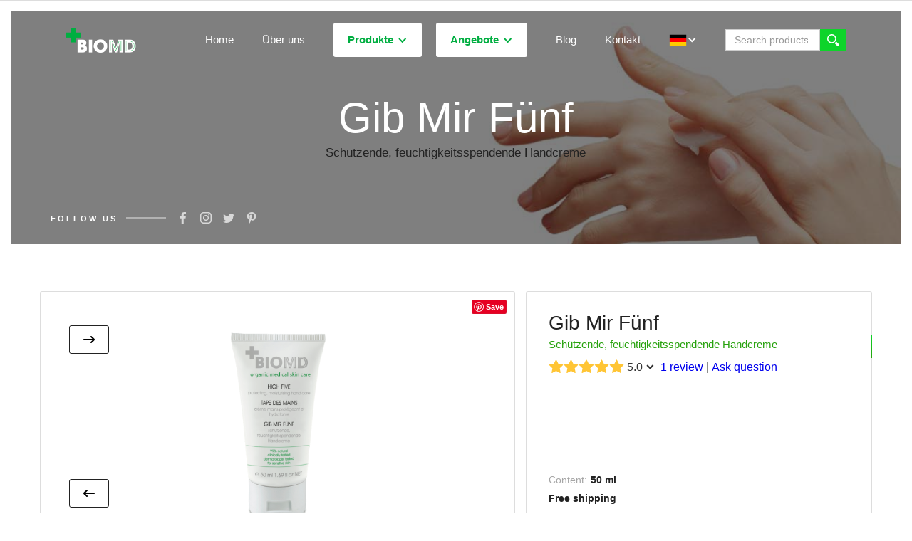

--- FILE ---
content_type: text/html; charset=utf-8
request_url: https://www.biomedorganics.de/product/gib-mir-funf-schutzende-feuchtigkeitsspendende-handcreme
body_size: 14982
content:
<!DOCTYPE html><!-- Last Published: Sun Jan 25 2026 21:48:23 GMT+0000 (Coordinated Universal Time) --><html data-wf-domain="www.biomedorganics.de" data-wf-page="5f0235ff34035b7d51fc0487" data-wf-site="5a3b7f8f43c15000012c5add" data-wf-collection="5f0235ff34035bb603fc031a" data-wf-item-slug="gib-mir-funf-schutzende-feuchtigkeitsspendende-handcreme"><head><meta charset="utf-8"/><title>Biomed - Gib Mir Fünf</title><meta content="Gib Mir Fünf - Schützende, feuchtigkeitsspendende Handcreme" name="description"/><meta content="Biomed - Gib Mir Fünf" property="og:title"/><meta content="Gib Mir Fünf - Schützende, feuchtigkeitsspendende Handcreme" property="og:description"/><meta content="https://cdn.prod.website-files.com/5a3b7f9043c15000012c5af1/6156f0dcd19fee7c2eabd16e_High%20five.png" property="og:image"/><meta content="Biomed - Gib Mir Fünf" property="twitter:title"/><meta content="Gib Mir Fünf - Schützende, feuchtigkeitsspendende Handcreme" property="twitter:description"/><meta content="https://cdn.prod.website-files.com/5a3b7f9043c15000012c5af1/6156f0dcd19fee7c2eabd16e_High%20five.png" property="twitter:image"/><meta property="og:type" content="website"/><meta content="summary_large_image" name="twitter:card"/><meta content="width=device-width, initial-scale=1" name="viewport"/><meta content="6pRcBD7FL3e5TvUAEWpvI_j65pDNuhhKNINpszQ1hmA" name="google-site-verification"/><link href="https://cdn.prod.website-files.com/5a3b7f8f43c15000012c5add/css/new-website-197dd3.webflow.shared.b465288f2.min.css" rel="stylesheet" type="text/css" integrity="sha384-tGUojyygeMVcTxRN5CnP/rdaDhp9UyfbtT4AusWYqUfnxis+36fJeZHIoDTCuMqm" crossorigin="anonymous"/><script type="text/javascript">!function(o,c){var n=c.documentElement,t=" w-mod-";n.className+=t+"js",("ontouchstart"in o||o.DocumentTouch&&c instanceof DocumentTouch)&&(n.className+=t+"touch")}(window,document);</script><link href="https://cdn.prod.website-files.com/5a3b7f8f43c15000012c5add/5a3d1db70252f900015e7471_32.png" rel="shortcut icon" type="image/x-icon"/><link href="https://cdn.prod.website-files.com/5a3b7f8f43c15000012c5add/5a3d1dba8b98f500014e3eca_256.png" rel="apple-touch-icon"/><script async="" src="https://www.googletagmanager.com/gtag/js?id=G-7JHTXSDPYS"></script><script type="text/javascript">window.dataLayer = window.dataLayer || [];function gtag(){dataLayer.push(arguments);}gtag('js', new Date());gtag('config', 'G-7JHTXSDPYS', {'anonymize_ip': true});</script><meta name="facebook-domain-verification" content="px7t2npu3mo4363vksa8r4cc1bb3zj" />
<script type="application/ld+json">
{
  "@context": "http://schema.org",
  "@type": "Organization",
  "url": "https://www.biomedorganics.de/",
  "logo": "https://cdn.prod.website-files.com/5a3b7f8f43c15000012c5add/5a3bb1f893b51300019f7834_logo.png",
  "contactPoint": [{
    "@type": "ContactPoint",
    "telephone": "+49 089 780729810",
    "contactType": "customer service"
  }]
}
</script>
<!-- Facebook Pixel Code -->
<script>
  !function(f,b,e,v,n,t,s)
  {if(f.fbq)return;n=f.fbq=function(){n.callMethod?
  n.callMethod.apply(n,arguments):n.queue.push(arguments)};
  if(!f._fbq)f._fbq=n;n.push=n;n.loaded=!0;n.version='2.0';
  n.queue=[];t=b.createElement(e);t.async=!0;
  t.src=v;s=b.getElementsByTagName(e)[0];
  s.parentNode.insertBefore(t,s)}(window, document,'script',
  'https://connect.facebook.net/en_US/fbevents.js');
  fbq('init', '324776607969443');
  fbq('track', 'PageView');
</script>
<noscript><img height="1" width="1" style="display:none"
  src="https://www.facebook.com/tr?id=324776607969443&ev=PageView&noscript=1"
/></noscript>
<!-- End Facebook Pixel Code -->
<script type="text/javascript">
var gaProperty = 'UA-108242634-1';
var disableStr = 'ga-disable-' + gaProperty;
if (document.cookie.indexOf(disableStr + '=true') > -1) {
window[disableStr] = true;
}
function gaOptout() {
document.cookie = disableStr + '=true; expires=Thu, 31 Dec 2099 23:59:59 UTC; path=/';
window[disableStr] = true;
}
</script>
<script id="Cookiebot" src="https://consent.cookiebot.com/uc.js" data-cbid="65df6dd2-df4e-410a-96c9-9a78ac5dead3" type="text/javascript" async></script><script defer src="https://app.helpfulcrowd.com/f/VKNSyn/widgets/product_tabs.js"></script>
<script defer src="https://app.helpfulcrowd.com/f/VKNSyn/widgets/product_summary.js"></script>
<script defer src="https://app.helpfulcrowd.com/f/VKNSyn/widgets/product_rating.js"></script>
<!-- Chatra {literal} -->
<script>
    (function(d, w, c) {
        w.ChatraID = '53Q4tnqZb6Rbq82B4';
        var s = d.createElement('script');
        w[c] = w[c] || function() {
            (w[c].q = w[c].q || []).push(arguments);
        };
        s.async = true;
        s.src = (d.location.protocol === 'https:' ? 'https:': 'http:')
        + '//call.chatra.io/chatra.js';
        if (d.head) d.head.appendChild(s);
    })(document, window, 'Chatra');
</script>
<!-- /Chatra {/literal} --></head><body><div class="page-wrapper"><div id="Hero" style="background-image:url(&quot;https://cdn.prod.website-files.com/5a3b7f9043c15000012c5af1/5a86af2deb14b60001ac5007_hand-cream.jpg&quot;)" class="image-section productpage _1"></div><div id="Hero" class="image-section productpage"><div class="wrapper w-container"><div class="page-hero about-us w-clearfix"><div data-collapse="medium" data-animation="default" data-duration="400" data-easing="ease" data-easing2="ease" role="banner" class="nav-bar w-condition-invisible w-nav"><div class="wrapper w-container"><a href="/en/home" class="logo w-nav-brand"><img src="https://cdn.prod.website-files.com/5a3b7f8f43c15000012c5add/616c223b1c12a09b85a8eda5_Logo_BIOMD_website_new_white.png" alt="" class="image-4"/></a><div class="dropdown-toggle _3 w-hidden-main" data-ix="language-selector"><img src="https://cdn.prod.website-files.com/5a3b7f8f43c15000012c5add/5a5f46445e7131000194cc0e_uk.png" alt="" class="image-16"/><div class="dr2 w-icon-dropdown-toggle" data-ix="arrow-m"></div></div><nav role="navigation" class="nav-menu w-nav-menu"><a href="/en/home" class="nav-link w-nav-link">Home</a><a href="/en/about-us" class="nav-link w-nav-link">About us</a><div data-delay="0" data-hover="false" class="dropdown-toggle w-dropdown"><div class="button white-button nav-bar-button hl w-dropdown-toggle"><div class="icon w-icon-dropdown-toggle" data-ix="arrow-m"></div><div>Products</div></div><nav class="dropdown w-dropdown-list"><a href="/en/all-products" class="dropdown-link w-inline-block"><img src="https://cdn.prod.website-files.com/5a3b7f8f43c15000012c5add/5a5f47a9f1856e000182eb90_all.png" alt="" class="image-16 white"/><div class="text-block">All products</div></a><a href="/en/problem-specific" class="dropdown-link w-inline-block"><img src="https://cdn.prod.website-files.com/5a3b7f8f43c15000012c5add/5a3bc708e59b0a0001ab7812_problem-specific.png" alt="" class="image-16 white"/><div class="text-block">Problem specific</div></a><a href="/en/forget-your-age" class="dropdown-link w-inline-block"><img src="https://cdn.prod.website-files.com/5a3b7f8f43c15000012c5add/5a3bc70843c15000012c974b_forget-your-age.png" alt="" class="image-16"/><div class="text-block">Forget Your Age</div></a><a href="/en/first-aid" class="dropdown-link w-inline-block"><img src="https://cdn.prod.website-files.com/5a3b7f8f43c15000012c5add/5a3bc708e59b0a0001ab7811_first-aid.png" alt="" class="image-16"/><div class="text-block">First Aid</div></a><a href="/en/aqua-detox" class="dropdown-link last w-inline-block"><img src="https://cdn.prod.website-files.com/5a3b7f8f43c15000012c5add/5a3bc70843c15000012c974a_aqua-detox.png" alt="" class="image-16"/><div class="text-block">Aqua Detox</div></a></nav></div><a href="/en/blog" class="nav-link bl w-nav-link">Blog</a><a href="/en/home#Contact" class="nav-link w-nav-link">Contact</a><div class="dropdown-toggle _3 w-hidden-medium w-hidden-small w-hidden-tiny" data-ix="language-selector"><img src="https://cdn.prod.website-files.com/5a3b7f8f43c15000012c5add/5a5f46445e7131000194cc0e_uk.png" alt="" class="image-16"/><div class="dr2 w-icon-dropdown-toggle" data-ix="arrow-m"></div></div><form action="/search" class="search w-form"><input class="search-input w-input" maxlength="256" name="query" placeholder="Search products…" type="search" id="search" required=""/><input type="submit" class="search-button w-button" value=" "/></form></nav><div class="menu-button w-nav-button"><div class="w-icon-nav-menu"></div></div></div></div><div data-collapse="medium" data-animation="default" data-duration="400" data-easing="ease" data-easing2="ease" role="banner" class="nav-bar w-condition-invisible w-nav"><div class="wrapper w-container"><a href="/no/home" class="logo w-nav-brand"><img src="https://cdn.prod.website-files.com/5a3b7f8f43c15000012c5add/616c21682a1fa77d78e20ea6_Logo_BIOMD_website_new.png" alt="" class="image-4"/></a><div class="dropdown-toggle _3 w-hidden-main" data-ix="language-selector"><img src="https://cdn.prod.website-files.com/5a3b7f8f43c15000012c5add/5a5f46445e7131000194cc0e_uk.png" alt="" class="image-16"/><div class="dr2 w-icon-dropdown-toggle" data-ix="arrow-m"></div></div><nav role="navigation" class="nav-menu w-nav-menu"><a href="/no/home" class="nav-link w-nav-link">Home</a><a href="/no/about-us" class="nav-link w-nav-link">Mer om oss</a><div data-delay="0" data-hover="false" class="dropdown-toggle w-dropdown"><div class="button white-button nav-bar-button hl w-dropdown-toggle"><div class="icon w-icon-dropdown-toggle" data-ix="arrow-m"></div><div>Produkter</div></div><nav class="dropdown w-dropdown-list"><a href="/no/all-products" class="dropdown-link w-inline-block"><img src="https://cdn.prod.website-files.com/5a3b7f8f43c15000012c5add/5a5f47a9f1856e000182eb90_all.png" alt="" class="image-16 white"/><div class="text-block">Alle produkter</div></a><a href="/no/problem-specific" class="dropdown-link w-inline-block"><img src="https://cdn.prod.website-files.com/5a3b7f8f43c15000012c5add/5a3bc708e59b0a0001ab7812_problem-specific.png" alt="" class="image-16 white"/><div class="text-block">Problem specific</div></a><a href="/no/forget-your-age" class="dropdown-link w-inline-block"><img src="https://cdn.prod.website-files.com/5a3b7f8f43c15000012c5add/5a3bc70843c15000012c974b_forget-your-age.png" alt="" class="image-16"/><div class="text-block">Forget Your Age</div></a><a href="/no/first-aid" class="dropdown-link w-inline-block"><img src="https://cdn.prod.website-files.com/5a3b7f8f43c15000012c5add/5a3bc708e59b0a0001ab7811_first-aid.png" alt="" class="image-16"/><div class="text-block">First Aid</div></a><a href="/no/aqua-detox" class="dropdown-link last w-inline-block"><img src="https://cdn.prod.website-files.com/5a3b7f8f43c15000012c5add/5a3bc70843c15000012c974a_aqua-detox.png" alt="" class="image-16"/><div class="text-block">Aqua Detox</div></a></nav></div><a href="/no/blog" class="nav-link bl w-nav-link">Blog</a><a href="/en/home#Contact" class="nav-link w-nav-link">Kontakt</a><div class="dropdown-toggle _3 w-hidden-medium w-hidden-small w-hidden-tiny" data-ix="language-selector"><img src="https://cdn.prod.website-files.com/5a3b7f8f43c15000012c5add/5a95565d892ae8000192d26f_norway-flag.png" alt="" class="image-16"/><div class="dr2 w-icon-dropdown-toggle" data-ix="arrow-m"></div></div><form action="/search" class="search w-form"><input class="search-input w-input" maxlength="256" name="query" placeholder="Search products…" type="search" id="search" required=""/><input type="submit" class="search-button w-button" value=" "/></form></nav><div class="menu-button w-nav-button"><div class="w-icon-nav-menu"></div></div></div></div><div data-collapse="medium" data-animation="default" data-duration="400" data-easing="ease" data-easing2="ease" role="banner" class="nav-bar fixed-nav-bar w-condition-invisible w-nav"><div class="wrapper w-container"><a href="/no/home" class="logo w-nav-brand"><img src="https://cdn.prod.website-files.com/5a3b7f8f43c15000012c5add/616c401a5956fe1397bf8aaa_BIOMD_WEBSITE_LOGO.png" height="35" sizes="100vw" srcset="https://cdn.prod.website-files.com/5a3b7f8f43c15000012c5add/616c401a5956fe1397bf8aaa_BIOMD_WEBSITE_LOGO-p-500.png 500w, https://cdn.prod.website-files.com/5a3b7f8f43c15000012c5add/616c401a5956fe1397bf8aaa_BIOMD_WEBSITE_LOGO-p-800.png 800w, https://cdn.prod.website-files.com/5a3b7f8f43c15000012c5add/616c401a5956fe1397bf8aaa_BIOMD_WEBSITE_LOGO.png 918w" alt=""/></a><div class="dropdown-toggle _3 w-hidden-main" data-ix="language-selector"><img src="https://cdn.prod.website-files.com/5a3b7f8f43c15000012c5add/5a5f46445e7131000194cc0e_uk.png" alt="" class="image-16"/><div class="dr2 black w-icon-dropdown-toggle" data-ix="arrow-m"></div></div><nav role="navigation" class="nav-menu w-nav-menu"><a href="/no/home" class="nav-link fixed-nav-link w-nav-link">Home</a><a href="/no/about-us" class="nav-link fixed-nav-link w-nav-link">Mer om oss</a><div data-delay="0" data-hover="false" class="dropdown-toggle w-dropdown"><div class="button white-button nav-bar-button hlcolor w-dropdown-toggle"><div class="icon w-icon-dropdown-toggle" data-ix="arrow-m"></div><div class="text-block-2">Produkter</div></div><nav class="dropdown w-dropdown-list"><a href="/no/all-products" class="dropdown-link w-inline-block"><img src="https://cdn.prod.website-files.com/5a3b7f8f43c15000012c5add/5a5f47a9f1856e000182eb90_all.png" alt="" class="image-16 _0"/><div class="text-block">All products</div></a><a href="/no/problem-specific" class="dropdown-link w-inline-block"><img src="https://cdn.prod.website-files.com/5a3b7f8f43c15000012c5add/5a3bc708e59b0a0001ab7812_problem-specific.png" alt="" class="image-16 _0"/><div class="text-block">Problem specific</div></a><a href="/no/forget-your-age" class="dropdown-link w-inline-block"><img src="https://cdn.prod.website-files.com/5a3b7f8f43c15000012c5add/5a3bc70843c15000012c974b_forget-your-age.png" alt="" class="image-16"/><div class="text-block">Forget Your Age</div></a><a href="/no/first-aid" class="dropdown-link w-inline-block"><img src="https://cdn.prod.website-files.com/5a3b7f8f43c15000012c5add/5a3bc708e59b0a0001ab7811_first-aid.png" alt="" class="image-16"/><div class="text-block">First Aid</div></a><a href="/no/aqua-detox" class="dropdown-link last w-inline-block"><img src="https://cdn.prod.website-files.com/5a3b7f8f43c15000012c5add/5a3bc70843c15000012c974a_aqua-detox.png" alt="" class="image-16"/><div class="text-block">Aqua Detox</div></a></nav></div><a href="/no/blog" class="nav-link fixed-nav-link bl w-nav-link">Blog</a><a href="#" class="nav-link fixed-nav-link w-nav-link">Kontakt</a><div class="dropdown-toggle _3 w-hidden-medium w-hidden-small w-hidden-tiny" data-ix="language-selector"><img src="https://cdn.prod.website-files.com/5a3b7f8f43c15000012c5add/5a95565d892ae8000192d26f_norway-flag.png" alt="" class="image-16"/><div class="dr2 black w-icon-dropdown-toggle" data-ix="arrow-m"></div></div></nav><div class="menu-button fixed-menu-button w-nav-button"><div class="w-icon-nav-menu"></div></div></div></div><div data-collapse="medium" data-animation="default" data-duration="400" data-easing="ease" data-easing2="ease" role="banner" class="nav-bar w-nav"><div class="wrapper w-container"><a href="/" class="logo w-nav-brand"><img src="https://cdn.prod.website-files.com/5a3b7f8f43c15000012c5add/616c21682a1fa77d78e20ea6_Logo_BIOMD_website_new.png" alt="" class="image-4"/></a><div class="dropdown-toggle _3 w-hidden-main" data-ix="language-selector"><img src="https://cdn.prod.website-files.com/5a3b7f8f43c15000012c5add/5a5f4463f1856e000182e8f8_germany.png" alt="" class="image-16"/><div class="dr2 w-icon-dropdown-toggle" data-ix="arrow-m"></div></div><nav role="navigation" class="nav-menu w-nav-menu"><a href="/" class="nav-link w-nav-link">Home</a><a href="/de/about-us" class="nav-link w-nav-link">Über uns</a><div data-delay="0" data-hover="false" class="dropdown-toggle exp w-dropdown"><div class="button white-button nav-bar-button hl w-dropdown-toggle"><div class="icon w-icon-dropdown-toggle" data-ix="arrow-m"></div><div>Produkte</div></div><nav class="dropdown w-dropdown-list"><a href="/de/all-products" class="dropdown-link w-inline-block"><img src="https://cdn.prod.website-files.com/5a3b7f8f43c15000012c5add/5a5f47a9f1856e000182eb90_all.png" alt="" class="image-16 white"/><div class="text-block">Alle Produkte</div></a><a href="/de/problem-specific" class="dropdown-link de w-inline-block"><img src="https://cdn.prod.website-files.com/5a3b7f8f43c15000012c5add/5a5f47a9f1856e000182eb90_all.png" alt="" class="image-16 white"/><div class="text-block">Problem Spezifisch</div></a><a href="/de/forget-your-age" class="dropdown-link de w-inline-block"><img src="https://cdn.prod.website-files.com/5a3b7f8f43c15000012c5add/5a3bc70843c15000012c974b_forget-your-age.png" alt="" class="image-16"/><div class="text-block">Vergiss Dein Alter</div></a><a href="/de/first-aid" class="dropdown-link w-inline-block"><img src="https://cdn.prod.website-files.com/5a3b7f8f43c15000012c5add/5a3bc708e59b0a0001ab7811_first-aid.png" alt="" class="image-16"/><div class="text-block">Erste Hilfe</div></a><a href="/de/aqua-detox" class="dropdown-link last w-inline-block"><img src="https://cdn.prod.website-files.com/5a3b7f8f43c15000012c5add/5a3bc70843c15000012c974a_aqua-detox.png" alt="" class="image-16"/><div class="text-block">Aqua Detox</div></a></nav></div><div data-delay="0" data-hover="false" class="dropdown-toggle leftm exp w-dropdown"><div class="button white-button nav-bar-button hl w-dropdown-toggle"><div class="icon w-icon-dropdown-toggle" data-ix="arrow-m"></div><div>Angebote</div></div><nav class="dropdown w-dropdown-list"><a href="/promo/eingewachsene-haare" class="dropdown-link de w-inline-block"><div class="text-block">Eingewachsene Haare</div></a><a href="/promo/tranensacke-ade" class="dropdown-link de w-inline-block"><div class="text-block">Tränensäcke Ade</div></a><a href="/promo/biomed-hautpflege-essentials" class="dropdown-link de w-inline-block"><div class="text-block">Anti-Aging Essentials</div></a></nav></div><a href="/de/blog" class="nav-link bl w-nav-link">Blog</a><a href="#" class="nav-link w-nav-link">Kontakt</a><div class="dropdown-toggle _3 w-hidden-medium w-hidden-small w-hidden-tiny" data-ix="language-selector"><img src="https://cdn.prod.website-files.com/5a3b7f8f43c15000012c5add/5a5f4463f1856e000182e8f8_germany.png" alt="" class="image-16"/><div class="dr2 w-icon-dropdown-toggle" data-ix="arrow-m"></div></div><div class="dropdown-4 invis"></div><form action="/search" class="search w-form"><input class="search-input w-input" maxlength="256" name="query" placeholder="Search products…" type="search" id="search" required=""/><input type="submit" class="search-button w-button" value=" "/></form></nav><div class="menu-button w-nav-button"><div class="w-icon-nav-menu"></div></div></div></div><div data-collapse="medium" data-animation="default" data-duration="400" data-easing="ease" data-easing2="ease" role="banner" class="nav-bar w-condition-invisible w-nav"><div class="wrapper w-container"><a href="/fr/home" class="logo w-nav-brand"><img src="https://cdn.prod.website-files.com/5a3b7f8f43c15000012c5add/616c21682a1fa77d78e20ea6_Logo_BIOMD_website_new.png" alt="" class="image-4"/></a><div class="dropdown-toggle _3 w-hidden-main" data-ix="language-selector"><img src="https://cdn.prod.website-files.com/5a3b7f8f43c15000012c5add/5a5f45e61338fa0001105723_france.png" alt="" class="image-16"/><div class="dr2 w-icon-dropdown-toggle" data-ix="arrow-m"></div></div><nav role="navigation" class="nav-menu w-nav-menu"><a href="/fr/home" class="nav-link w-nav-link">Home</a><a href="/fr/about-us" class="nav-link w-nav-link">La marque</a><div data-delay="0" data-hover="false" class="dropdown-toggle w-dropdown"><div class="button white-button nav-bar-button hl w-dropdown-toggle"><div class="icon w-icon-dropdown-toggle" data-ix="arrow-m"></div><div>Produits</div></div><nav class="dropdown w-dropdown-list"><a href="/fr/all-products" class="dropdown-link w-inline-block"><img src="https://cdn.prod.website-files.com/5a3b7f8f43c15000012c5add/5a5f47a9f1856e000182eb90_all.png" alt="" class="image-16 white"/><div class="text-block">Tous les produits</div></a><a href="/fr/problem-specific" class="dropdown-link w-inline-block"><img src="https://cdn.prod.website-files.com/5a3b7f8f43c15000012c5add/5a3bc708e59b0a0001ab7812_problem-specific.png" alt="" class="image-16 white"/><div class="text-block">Problème spécifique</div></a><a href="/fr/forget-your-age" class="dropdown-link w-inline-block"><img src="https://cdn.prod.website-files.com/5a3b7f8f43c15000012c5add/5a3bc70843c15000012c974b_forget-your-age.png" alt="" class="image-16"/><div class="text-block">Forget Your Age</div></a><a href="/fr/first-aid" class="dropdown-link w-inline-block"><img src="https://cdn.prod.website-files.com/5a3b7f8f43c15000012c5add/5a3bc708e59b0a0001ab7811_first-aid.png" alt="" class="image-16"/><div class="text-block">First Aid</div></a><a href="/fr/aqua-detox" class="dropdown-link last w-inline-block"><img src="https://cdn.prod.website-files.com/5a3b7f8f43c15000012c5add/5a3bc70843c15000012c974a_aqua-detox.png" alt="" class="image-16"/><div class="text-block">Aqua Detox</div></a></nav></div><a href="/fr/blog" class="nav-link bl w-nav-link">Blog</a><a href="#" class="nav-link w-nav-link">Contact</a><div class="dropdown-toggle _3 w-hidden-medium w-hidden-small w-hidden-tiny" data-ix="language-selector"><img src="https://cdn.prod.website-files.com/5a3b7f8f43c15000012c5add/5a5f45e61338fa0001105723_france.png" alt="" class="image-16"/><div class="dr2 w-icon-dropdown-toggle" data-ix="arrow-m"></div></div><form action="/search" class="search w-form"><input class="search-input w-input" maxlength="256" name="query" placeholder="Search products…" type="search" id="search" required=""/><input type="submit" class="search-button w-button" value=" "/></form></nav><div class="menu-button w-nav-button"><div class="w-icon-nav-menu"></div></div></div></div><div data-collapse="medium" data-animation="default" data-duration="400" data-easing="ease" data-easing2="ease" role="banner" class="nav-bar w-condition-invisible w-nav"><div class="wrapper w-container"><a href="/it/home" class="logo w-nav-brand"><img src="https://cdn.prod.website-files.com/5a3b7f8f43c15000012c5add/616c223b1c12a09b85a8eda5_Logo_BIOMD_website_new_white.png" alt="" class="image-4"/></a><div class="dropdown-toggle _3 w-hidden-main" data-ix="language-selector"><img src="https://cdn.prod.website-files.com/5a3b7f8f43c15000012c5add/5a5f46ea5e7131000194cc5b_italy.png" alt="" class="image-16"/><div class="dr2 w-icon-dropdown-toggle" data-ix="arrow-m"></div></div><nav role="navigation" class="nav-menu w-nav-menu"><a href="/it/home" class="nav-link w-nav-link">Home</a><a href="/it/about-us" class="nav-link w-nav-link">Il marchio Biomd</a><div data-delay="0" data-hover="false" class="dropdown-toggle w-dropdown"><div class="button white-button nav-bar-button hl w-dropdown-toggle"><div class="icon w-icon-dropdown-toggle" data-ix="arrow-m"></div><div>Prodotti</div></div><nav class="dropdown w-dropdown-list"><a href="/it/all-products" class="dropdown-link w-inline-block"><img src="https://cdn.prod.website-files.com/5a3b7f8f43c15000012c5add/5a5f47a9f1856e000182eb90_all.png" alt="" class="image-16 white"/><div class="text-block">Tutti i prodotti</div></a><a href="/it/problem-specific" class="dropdown-link de w-inline-block"><img src="https://cdn.prod.website-files.com/5a3b7f8f43c15000012c5add/5a3bc708e59b0a0001ab7812_problem-specific.png" alt="" class="image-16 white"/><div class="text-block">Problema specifico</div></a><a href="/it/forget-your-age" class="dropdown-link de w-inline-block"><img src="https://cdn.prod.website-files.com/5a3b7f8f43c15000012c5add/5a3bc70843c15000012c974b_forget-your-age.png" alt="" class="image-16"/><div class="text-block">Dimentica la tua etá</div></a><a href="/it/first-aid" class="dropdown-link w-inline-block"><img src="https://cdn.prod.website-files.com/5a3b7f8f43c15000012c5add/5a3bc708e59b0a0001ab7811_first-aid.png" alt="" class="image-16"/><div class="text-block">Primo Soccorso</div></a><a href="/it/aqua-detox" class="dropdown-link last w-inline-block"><img src="https://cdn.prod.website-files.com/5a3b7f8f43c15000012c5add/5a3bc70843c15000012c974a_aqua-detox.png" alt="" class="image-16"/><div class="text-block">Aqua Detox</div></a></nav></div><a href="/it/blog" class="nav-link bl w-nav-link">Blog</a><a href="#" class="nav-link w-nav-link">Contatti</a><div class="dropdown-toggle _3 w-hidden-medium w-hidden-small w-hidden-tiny" data-ix="language-selector"><img src="https://cdn.prod.website-files.com/5a3b7f8f43c15000012c5add/5a5f46ea5e7131000194cc5b_italy.png" alt="" class="image-16"/><div class="dr2 w-icon-dropdown-toggle" data-ix="arrow-m"></div></div><form action="/search" class="search w-form"><input class="search-input w-input" maxlength="256" name="query" placeholder="Search products…" type="search" id="search" required=""/><input type="submit" class="search-button w-button" value=" "/></form></nav><div class="menu-button w-nav-button"><div class="w-icon-nav-menu"></div></div></div></div><div data-collapse="medium" data-animation="default" data-duration="400" data-easing="ease" data-easing2="ease" role="banner" class="nav-bar w-condition-invisible w-nav"><div class="wrapper w-container"><a href="/es/home" class="logo w-nav-brand"><img src="https://cdn.prod.website-files.com/5a3b7f8f43c15000012c5add/616c21682a1fa77d78e20ea6_Logo_BIOMD_website_new.png" alt="" class="image-4"/></a><div class="dropdown-toggle _3 w-hidden-main" data-ix="language-selector"><img src="https://cdn.prod.website-files.com/5a3b7f8f43c15000012c5add/5a5f46df1338fa00011057d2_spain.png" alt="" class="image-16"/><div class="dr2 w-icon-dropdown-toggle" data-ix="arrow-m"></div></div><nav role="navigation" class="nav-menu w-nav-menu"><a href="/es/home" class="nav-link w-nav-link">Home</a><a href="/es/about-us" class="nav-link w-nav-link">A cerca de Biomd</a><div data-delay="0" data-hover="false" class="dropdown-toggle w-dropdown"><div class="button white-button nav-bar-button hl w-dropdown-toggle"><div class="icon w-icon-dropdown-toggle" data-ix="arrow-m"></div><div>Productos</div></div><nav class="dropdown w-dropdown-list"><a href="/es/all-products" class="dropdown-link w-inline-block"><img src="https://cdn.prod.website-files.com/5a3b7f8f43c15000012c5add/5a5f47a9f1856e000182eb90_all.png" alt="" class="image-16 white"/><div class="text-block">Todos los productos</div></a><a href="/es/problem-specific" class="dropdown-link w-inline-block"><img src="https://cdn.prod.website-files.com/5a3b7f8f43c15000012c5add/5a3bc708e59b0a0001ab7812_problem-specific.png" alt="" class="image-16 white"/><div class="text-block">Problemas específicos</div></a><a href="/es/forget-your-age" class="dropdown-link w-inline-block"><img src="https://cdn.prod.website-files.com/5a3b7f8f43c15000012c5add/5a3bc70843c15000012c974b_forget-your-age.png" alt="" class="image-16"/><div class="text-block">Olvida Tu Edad</div></a><a href="/es/first-aid" class="dropdown-link w-inline-block"><img src="https://cdn.prod.website-files.com/5a3b7f8f43c15000012c5add/5a3bc708e59b0a0001ab7811_first-aid.png" alt="" class="image-16"/><div class="text-block">Primeros Auxilios</div></a><a href="/es/aqua-detox" class="dropdown-link last w-inline-block"><img src="https://cdn.prod.website-files.com/5a3b7f8f43c15000012c5add/5a3bc70843c15000012c974a_aqua-detox.png" alt="" class="image-16"/><div class="text-block">Aqua Detox</div></a></nav></div><a href="/es/blog" class="nav-link bl w-nav-link">Blog</a><a href="#" class="nav-link w-nav-link">Contacto</a><div class="dropdown-toggle _3 w-hidden-medium w-hidden-small w-hidden-tiny" data-ix="language-selector"><img src="https://cdn.prod.website-files.com/5a3b7f8f43c15000012c5add/5a5f46df1338fa00011057d2_spain.png" alt="" class="image-16"/><div class="dr2 w-icon-dropdown-toggle" data-ix="arrow-m"></div></div><form action="/search" class="search w-form"><input class="search-input w-input" maxlength="256" name="query" placeholder="Search products…" type="search" id="search" required=""/><input type="submit" class="search-button w-button" value=" "/></form></nav><div class="menu-button w-nav-button"><div class="w-icon-nav-menu"></div></div></div></div><div data-collapse="medium" data-animation="default" data-duration="400" data-easing="ease" data-easing2="ease" role="banner" class="nav-bar w-condition-invisible w-nav"><div class="wrapper w-container"><a href="/nl/home" class="logo w-nav-brand"><img src="https://cdn.prod.website-files.com/5a3b7f8f43c15000012c5add/616c21682a1fa77d78e20ea6_Logo_BIOMD_website_new.png" alt="" class="image-4"/></a><div class="dropdown-toggle _3 w-hidden-main" data-ix="language-selector"><img src="https://cdn.prod.website-files.com/5a3b7f8f43c15000012c5add/5a5f46f71338fa00011057dd_netherland.png" alt="" class="image-16"/><div class="dr2 w-icon-dropdown-toggle" data-ix="arrow-m"></div></div><nav role="navigation" class="nav-menu w-nav-menu"><a href="/nl/home" class="nav-link w-nav-link">Home</a><a href="/nl/about-us" class="nav-link w-nav-link">Over ons</a><div data-delay="0" data-hover="false" class="dropdown-toggle w-dropdown"><div class="button white-button nav-bar-button hl w-dropdown-toggle"><div class="icon w-icon-dropdown-toggle" data-ix="arrow-m"></div><div>Producten</div></div><nav class="dropdown w-dropdown-list"><a href="/nl/all-products" class="dropdown-link w-inline-block"><img src="https://cdn.prod.website-files.com/5a3b7f8f43c15000012c5add/5a5f47a9f1856e000182eb90_all.png" alt="" class="image-16 white"/><div class="text-block">Alle Producten</div></a><a href="/nl/problem-specific" class="dropdown-link w-inline-block"><img src="https://cdn.prod.website-files.com/5a3b7f8f43c15000012c5add/5a3bc708e59b0a0001ab7812_problem-specific.png" alt="" class="image-16 white"/><div class="text-block">Problem specific</div></a><a href="/nl/forget-your-age" class="dropdown-link w-inline-block"><img src="https://cdn.prod.website-files.com/5a3b7f8f43c15000012c5add/5a3bc70843c15000012c974b_forget-your-age.png" alt="" class="image-16"/><div class="text-block">Forget Your Age</div></a><a href="/nl/first-aid" class="dropdown-link w-inline-block"><img src="https://cdn.prod.website-files.com/5a3b7f8f43c15000012c5add/5a3bc708e59b0a0001ab7811_first-aid.png" alt="" class="image-16"/><div class="text-block">First Aid</div></a><a href="/nl/aqua-detox" class="dropdown-link last w-inline-block"><img src="https://cdn.prod.website-files.com/5a3b7f8f43c15000012c5add/5a3bc70843c15000012c974a_aqua-detox.png" alt="" class="image-16"/><div class="text-block">Aqua Detox</div></a></nav></div><a href="/nl/blog" class="nav-link bl w-nav-link">Blog</a><a href="#" class="nav-link w-nav-link">Contact</a><div class="dropdown-toggle _3 w-hidden-medium w-hidden-small w-hidden-tiny" data-ix="language-selector"><img src="https://cdn.prod.website-files.com/5a3b7f8f43c15000012c5add/5a5f46f71338fa00011057dd_netherland.png" alt="" class="image-16"/><div class="dr2 w-icon-dropdown-toggle" data-ix="arrow-m"></div></div><form action="/search" class="search w-form"><input class="search-input w-input" maxlength="256" name="query" placeholder="Search products…" type="search" id="search" required=""/><input type="submit" class="search-button w-button" value=" "/></form></nav><div class="menu-button w-nav-button"><div class="w-icon-nav-menu"></div></div></div></div><div data-collapse="medium" data-animation="default" data-duration="400" data-easing="ease" data-easing2="ease" role="banner" class="nav-bar fixed-nav-bar w-condition-invisible w-nav"><div class="wrapper w-container"><a href="/en/home" class="logo w-nav-brand"><img src="https://cdn.prod.website-files.com/5a3b7f8f43c15000012c5add/616c401a5956fe1397bf8aaa_BIOMD_WEBSITE_LOGO.png" height="35" sizes="100vw" srcset="https://cdn.prod.website-files.com/5a3b7f8f43c15000012c5add/616c401a5956fe1397bf8aaa_BIOMD_WEBSITE_LOGO-p-500.png 500w, https://cdn.prod.website-files.com/5a3b7f8f43c15000012c5add/616c401a5956fe1397bf8aaa_BIOMD_WEBSITE_LOGO-p-800.png 800w, https://cdn.prod.website-files.com/5a3b7f8f43c15000012c5add/616c401a5956fe1397bf8aaa_BIOMD_WEBSITE_LOGO.png 918w" alt=""/></a><div class="dropdown-toggle _3 w-hidden-main" data-ix="language-selector"><img src="https://cdn.prod.website-files.com/5a3b7f8f43c15000012c5add/5a5f46445e7131000194cc0e_uk.png" alt="" class="image-16"/><div class="dr2 black w-icon-dropdown-toggle" data-ix="arrow-m"></div></div><nav role="navigation" class="nav-menu w-nav-menu"><a href="/en/home" class="nav-link fixed-nav-link w-nav-link">Home</a><a href="/en/about-us" class="nav-link fixed-nav-link w-nav-link">About us</a><div data-delay="0" data-hover="false" class="dropdown-toggle w-dropdown"><div class="button white-button nav-bar-button hlcolor w-dropdown-toggle"><div class="icon w-icon-dropdown-toggle" data-ix="arrow-m"></div><div class="text-block-2">Products</div></div><nav class="dropdown w-dropdown-list"><a href="/en/all-products" class="dropdown-link w-inline-block"><img src="https://cdn.prod.website-files.com/5a3b7f8f43c15000012c5add/5a5f47a9f1856e000182eb90_all.png" alt="" class="image-16 _0"/><div class="text-block">All products</div></a><a href="/en/problem-specific" class="dropdown-link w-inline-block"><img src="https://cdn.prod.website-files.com/5a3b7f8f43c15000012c5add/5a3bc708e59b0a0001ab7812_problem-specific.png" alt="" class="image-16 _0"/><div class="text-block">Problem specific</div></a><a href="/en/forget-your-age" class="dropdown-link w-inline-block"><img src="https://cdn.prod.website-files.com/5a3b7f8f43c15000012c5add/5a3bc70843c15000012c974b_forget-your-age.png" alt="" class="image-16"/><div class="text-block">Forget Your Age</div></a><a href="/en/first-aid" class="dropdown-link w-inline-block"><img src="https://cdn.prod.website-files.com/5a3b7f8f43c15000012c5add/5a3bc708e59b0a0001ab7811_first-aid.png" alt="" class="image-16"/><div class="text-block">First Aid</div></a><a href="/en/aqua-detox" class="dropdown-link last w-inline-block"><img src="https://cdn.prod.website-files.com/5a3b7f8f43c15000012c5add/5a3bc70843c15000012c974a_aqua-detox.png" alt="" class="image-16"/><div class="text-block">Aqua Detox</div></a></nav></div><a href="/en/blog" class="nav-link fixed-nav-link bl w-nav-link">Blog</a><a href="#" class="nav-link fixed-nav-link w-nav-link">Contact</a><div class="dropdown-toggle _3 w-hidden-medium w-hidden-small w-hidden-tiny" data-ix="language-selector"><img src="https://cdn.prod.website-files.com/5a3b7f8f43c15000012c5add/5a5f46445e7131000194cc0e_uk.png" alt="" class="image-16"/><div class="dr2 black w-icon-dropdown-toggle" data-ix="arrow-m"></div></div></nav><div class="menu-button fixed-menu-button w-nav-button"><div class="w-icon-nav-menu"></div></div></div></div><div data-collapse="medium" data-animation="default" data-duration="400" data-easing="ease" data-easing2="ease" role="banner" class="nav-bar fixed-nav-bar w-nav"><div class="wrapper w-container"><a href="/" class="logo w-nav-brand"><img src="https://cdn.prod.website-files.com/5a3b7f8f43c15000012c5add/616c3f72c510e853b003417b_BIOMD_logo_jpg.jpg" height="35" sizes="(max-width: 479px) 84vw, 72.625px" srcset="https://cdn.prod.website-files.com/5a3b7f8f43c15000012c5add/616c3f72c510e853b003417b_BIOMD_logo_jpg-p-800.jpeg 800w, https://cdn.prod.website-files.com/5a3b7f8f43c15000012c5add/616c3f72c510e853b003417b_BIOMD_logo_jpg-p-1080.jpeg 1080w, https://cdn.prod.website-files.com/5a3b7f8f43c15000012c5add/616c3f72c510e853b003417b_BIOMD_logo_jpg-p-1600.jpeg 1600w, https://cdn.prod.website-files.com/5a3b7f8f43c15000012c5add/616c3f72c510e853b003417b_BIOMD_logo_jpg-p-2000.jpeg 2000w, https://cdn.prod.website-files.com/5a3b7f8f43c15000012c5add/616c3f72c510e853b003417b_BIOMD_logo_jpg-p-2600.jpeg 2600w, https://cdn.prod.website-files.com/5a3b7f8f43c15000012c5add/616c3f72c510e853b003417b_BIOMD_logo_jpg-p-3200.jpeg 3200w, https://cdn.prod.website-files.com/5a3b7f8f43c15000012c5add/616c3f72c510e853b003417b_BIOMD_logo_jpg.jpg 4980w" alt=""/></a><div class="dropdown-toggle _3 w-hidden-main" data-ix="language-selector"><img src="https://cdn.prod.website-files.com/5a3b7f8f43c15000012c5add/5a5f4463f1856e000182e8f8_germany.png" alt="" class="image-16"/><div class="dr2 black w-icon-dropdown-toggle" data-ix="arrow-m"></div></div><nav role="navigation" class="nav-menu w-nav-menu"><a href="/" class="nav-link fixed-nav-link w-nav-link">Home</a><a href="/de/about-us" class="nav-link fixed-nav-link w-nav-link">Über uns</a><div data-delay="0" data-hover="false" class="dropdown-toggle w-dropdown"><div class="button white-button nav-bar-button hlcolor w-dropdown-toggle"><div class="icon w-icon-dropdown-toggle" data-ix="arrow-m"></div><div class="text-block-2">Produkte</div></div><nav class="dropdown w-dropdown-list"><a href="/de/all-products" class="dropdown-link w-inline-block"><img src="https://cdn.prod.website-files.com/5a3b7f8f43c15000012c5add/5a5f47a9f1856e000182eb90_all.png" alt="" class="image-16 _0"/><div class="text-block">Alle Produkte</div></a><a href="/de/problem-specific" class="dropdown-link w-inline-block"><img src="https://cdn.prod.website-files.com/5a3b7f8f43c15000012c5add/5a3bc708e59b0a0001ab7812_problem-specific.png" alt="" class="image-16 _0"/><div class="text-block">Problem Spezifisch</div></a><a href="/de/forget-your-age" class="dropdown-link w-inline-block"><img src="https://cdn.prod.website-files.com/5a3b7f8f43c15000012c5add/5a3bc70843c15000012c974b_forget-your-age.png" alt="" class="image-16"/><div class="text-block">Vergiss Dein Alter</div></a><a href="/de/first-aid" class="dropdown-link w-inline-block"><img src="https://cdn.prod.website-files.com/5a3b7f8f43c15000012c5add/5a3bc708e59b0a0001ab7811_first-aid.png" alt="" class="image-16"/><div class="text-block">Erste Hilfe</div></a><a href="/de/aqua-detox" class="dropdown-link last w-inline-block"><img src="https://cdn.prod.website-files.com/5a3b7f8f43c15000012c5add/5a3bc70843c15000012c974a_aqua-detox.png" alt="" class="image-16"/><div class="text-block">Aqua Detox</div></a></nav></div><a href="/de/blog" class="nav-link fixed-nav-link bl w-nav-link">Blog</a><a href="#" class="nav-link fixed-nav-link w-nav-link">Kontakt</a><div class="dropdown-toggle _3 w-hidden-medium w-hidden-small w-hidden-tiny" data-ix="language-selector"><img src="https://cdn.prod.website-files.com/5a3b7f8f43c15000012c5add/5a5f4463f1856e000182e8f8_germany.png" alt="" class="image-16"/><div class="dr2 black w-icon-dropdown-toggle" data-ix="arrow-m"></div></div></nav><div class="menu-button fixed-menu-button w-nav-button"><div class="w-icon-nav-menu"></div></div></div></div><div data-collapse="medium" data-animation="default" data-duration="400" data-easing="ease" data-easing2="ease" role="banner" class="nav-bar fixed-nav-bar w-condition-invisible w-nav"><div class="wrapper w-container"><a href="/it/home" class="logo w-nav-brand"><img src="https://cdn.prod.website-files.com/5a3b7f8f43c15000012c5add/616c3eb67528d835aca0d939_Logo_BIOMD_png.png" height="35" sizes="100vw" srcset="https://cdn.prod.website-files.com/5a3b7f8f43c15000012c5add/616c3eb67528d835aca0d939_Logo_BIOMD_png-p-500.png 500w, https://cdn.prod.website-files.com/5a3b7f8f43c15000012c5add/616c3eb67528d835aca0d939_Logo_BIOMD_png-p-800.png 800w, https://cdn.prod.website-files.com/5a3b7f8f43c15000012c5add/616c3eb67528d835aca0d939_Logo_BIOMD_png-p-1080.png 1080w, https://cdn.prod.website-files.com/5a3b7f8f43c15000012c5add/616c3eb67528d835aca0d939_Logo_BIOMD_png-p-1600.png 1600w, https://cdn.prod.website-files.com/5a3b7f8f43c15000012c5add/616c3eb67528d835aca0d939_Logo_BIOMD_png-p-2000.png 2000w, https://cdn.prod.website-files.com/5a3b7f8f43c15000012c5add/616c3eb67528d835aca0d939_Logo_BIOMD_png-p-2600.png 2600w, https://cdn.prod.website-files.com/5a3b7f8f43c15000012c5add/616c3eb67528d835aca0d939_Logo_BIOMD_png-p-3200.png 3200w, https://cdn.prod.website-files.com/5a3b7f8f43c15000012c5add/616c3eb67528d835aca0d939_Logo_BIOMD_png.png 4980w" alt=""/></a><div class="dropdown-toggle _3 w-hidden-main" data-ix="language-selector"><img src="https://cdn.prod.website-files.com/5a3b7f8f43c15000012c5add/5a5f46ea5e7131000194cc5b_italy.png" alt="" class="image-16"/><div class="dr2 black w-icon-dropdown-toggle" data-ix="arrow-m"></div></div><nav role="navigation" class="nav-menu w-nav-menu"><a href="/it/home" class="nav-link fixed-nav-link w-nav-link">Home</a><a href="/it/about-us" class="nav-link fixed-nav-link w-nav-link">Il marchio Biomed</a><div data-delay="0" data-hover="false" class="dropdown-toggle w-dropdown"><div class="button white-button nav-bar-button hlcolor w-dropdown-toggle"><div class="icon w-icon-dropdown-toggle" data-ix="arrow-m"></div><div class="text-block-2">Prodotti</div></div><nav class="dropdown w-dropdown-list"><a href="/it/all-products" class="dropdown-link w-inline-block"><img src="https://cdn.prod.website-files.com/5a3b7f8f43c15000012c5add/5a5f47a9f1856e000182eb90_all.png" alt="" class="image-16 _0"/><div class="text-block">Tutti i prodotti</div></a><a href="/it/problem-specific" class="dropdown-link w-inline-block"><img src="https://cdn.prod.website-files.com/5a3b7f8f43c15000012c5add/5a3bc708e59b0a0001ab7812_problem-specific.png" alt="" class="image-16 _0"/><div class="text-block">Problema specifico</div></a><a href="/it/forget-your-age" class="dropdown-link w-inline-block"><img src="https://cdn.prod.website-files.com/5a3b7f8f43c15000012c5add/5a3bc70843c15000012c974b_forget-your-age.png" alt="" class="image-16"/><div class="text-block">Dimentica la tua etá</div></a><a href="/it/first-aid" class="dropdown-link w-inline-block"><img src="https://cdn.prod.website-files.com/5a3b7f8f43c15000012c5add/5a3bc708e59b0a0001ab7811_first-aid.png" alt="" class="image-16"/><div class="text-block">Primo Soccorso</div></a><a href="/it/aqua-detox" class="dropdown-link last w-inline-block"><img src="https://cdn.prod.website-files.com/5a3b7f8f43c15000012c5add/5a3bc70843c15000012c974a_aqua-detox.png" alt="" class="image-16"/><div class="text-block">Aqua Detox</div></a></nav></div><a href="/it/blog" class="nav-link fixed-nav-link bl w-nav-link">Blog</a><a href="#" class="nav-link fixed-nav-link w-nav-link">Contatti</a><div class="dropdown-toggle _3 w-hidden-medium w-hidden-small w-hidden-tiny" data-ix="language-selector"><img src="https://cdn.prod.website-files.com/5a3b7f8f43c15000012c5add/5a5f46ea5e7131000194cc5b_italy.png" alt="" class="image-16"/><div class="dr2 black w-icon-dropdown-toggle" data-ix="arrow-m"></div></div></nav><div class="menu-button fixed-menu-button w-nav-button"><div class="w-icon-nav-menu"></div></div></div></div><div data-collapse="medium" data-animation="default" data-duration="400" data-easing="ease" data-easing2="ease" role="banner" class="nav-bar fixed-nav-bar w-condition-invisible w-nav"><div class="wrapper w-container"><a href="/fr/home" class="logo w-nav-brand"><img src="https://cdn.prod.website-files.com/5a3b7f8f43c15000012c5add/616c401a5956fe1397bf8aaa_BIOMD_WEBSITE_LOGO.png" height="35" sizes="100vw" srcset="https://cdn.prod.website-files.com/5a3b7f8f43c15000012c5add/616c401a5956fe1397bf8aaa_BIOMD_WEBSITE_LOGO-p-500.png 500w, https://cdn.prod.website-files.com/5a3b7f8f43c15000012c5add/616c401a5956fe1397bf8aaa_BIOMD_WEBSITE_LOGO-p-800.png 800w, https://cdn.prod.website-files.com/5a3b7f8f43c15000012c5add/616c401a5956fe1397bf8aaa_BIOMD_WEBSITE_LOGO.png 918w" alt=""/></a><div class="dropdown-toggle _3 w-hidden-main" data-ix="language-selector"><img src="https://cdn.prod.website-files.com/5a3b7f8f43c15000012c5add/5a5f45e61338fa0001105723_france.png" alt="" class="image-16"/><div class="dr2 black w-icon-dropdown-toggle" data-ix="arrow-m"></div></div><nav role="navigation" class="nav-menu w-nav-menu"><a href="/fr/home" class="nav-link fixed-nav-link w-nav-link">Home</a><a href="/fr/about-us" class="nav-link fixed-nav-link w-nav-link">La marque Biomd</a><div data-delay="0" data-hover="false" class="dropdown-toggle w-dropdown"><div class="button white-button nav-bar-button hlcolor w-dropdown-toggle"><div class="icon w-icon-dropdown-toggle" data-ix="arrow-m"></div><div class="text-block-2">Produits</div></div><nav class="dropdown w-dropdown-list"><a href="/fr/all-products" class="dropdown-link w-inline-block"><img src="https://cdn.prod.website-files.com/5a3b7f8f43c15000012c5add/5a5f47a9f1856e000182eb90_all.png" alt="" class="image-16 _0"/><div class="text-block">Tous les produits</div></a><a href="/fr/problem-specific" class="dropdown-link w-inline-block"><img src="https://cdn.prod.website-files.com/5a3b7f8f43c15000012c5add/5a3bc708e59b0a0001ab7812_problem-specific.png" alt="" class="image-16 _0"/><div class="text-block">Problème Spécifique</div></a><a href="/fr/forget-your-age" class="dropdown-link w-inline-block"><img src="https://cdn.prod.website-files.com/5a3b7f8f43c15000012c5add/5a3bc70843c15000012c974b_forget-your-age.png" alt="" class="image-16"/><div class="text-block">Oubliez Votre âge</div></a><a href="/fr/first-aid" class="dropdown-link w-inline-block"><img src="https://cdn.prod.website-files.com/5a3b7f8f43c15000012c5add/5a3bc708e59b0a0001ab7811_first-aid.png" alt="" class="image-16"/><div class="text-block">Premiers Secours</div></a><a href="/fr/aqua-detox" class="dropdown-link last w-inline-block"><img src="https://cdn.prod.website-files.com/5a3b7f8f43c15000012c5add/5a3bc70843c15000012c974a_aqua-detox.png" alt="" class="image-16"/><div class="text-block">Aqua Detox</div></a></nav></div><a href="/fr/blog" class="nav-link fixed-nav-link bl w-nav-link">Blog</a><a href="#" class="nav-link fixed-nav-link w-nav-link">Contact</a><div class="dropdown-toggle _3 w-hidden-medium w-hidden-small w-hidden-tiny" data-ix="language-selector"><img src="https://cdn.prod.website-files.com/5a3b7f8f43c15000012c5add/5a5f45e61338fa0001105723_france.png" alt="" class="image-16"/><div class="dr2 black w-icon-dropdown-toggle" data-ix="arrow-m"></div></div></nav><div class="menu-button fixed-menu-button w-nav-button"><div class="w-icon-nav-menu"></div></div><div class="dropdown-toggle _3 w-hidden-medium w-hidden-small w-hidden-tiny" data-ix="language-selector"><img src="https://cdn.prod.website-files.com/5a3b7f8f43c15000012c5add/5a5f45e61338fa0001105723_france.png" alt="" class="image-16"/><div class="dr2 w-icon-dropdown-toggle" data-ix="arrow-m"></div></div></div></div><div data-collapse="medium" data-animation="default" data-duration="400" data-easing="ease" data-easing2="ease" role="banner" class="nav-bar fixed-nav-bar w-condition-invisible w-nav"><div class="wrapper w-container"><a href="/es/home" class="logo w-nav-brand"><img src="https://cdn.prod.website-files.com/5a3b7f8f43c15000012c5add/616c401a5956fe1397bf8aaa_BIOMD_WEBSITE_LOGO.png" height="35" sizes="(max-width: 479px) 100vw, 70.453125px" srcset="https://cdn.prod.website-files.com/5a3b7f8f43c15000012c5add/616c401a5956fe1397bf8aaa_BIOMD_WEBSITE_LOGO-p-500.png 500w, https://cdn.prod.website-files.com/5a3b7f8f43c15000012c5add/616c401a5956fe1397bf8aaa_BIOMD_WEBSITE_LOGO-p-800.png 800w, https://cdn.prod.website-files.com/5a3b7f8f43c15000012c5add/616c401a5956fe1397bf8aaa_BIOMD_WEBSITE_LOGO.png 918w" alt=""/></a><div class="dropdown-toggle _3 w-hidden-main" data-ix="language-selector"><img src="https://cdn.prod.website-files.com/5a3b7f8f43c15000012c5add/5a5f46df1338fa00011057d2_spain.png" alt="" class="image-16"/><div class="dr2 black w-icon-dropdown-toggle" data-ix="arrow-m"></div></div><nav role="navigation" class="nav-menu w-nav-menu"><a href="/es/home" class="nav-link fixed-nav-link w-nav-link">Home</a><a href="/es/about-us" class="nav-link fixed-nav-link w-nav-link">A cerca de Biomd</a><div data-delay="0" data-hover="false" class="dropdown-toggle w-dropdown"><div class="button white-button nav-bar-button hlcolor w-dropdown-toggle"><div class="icon w-icon-dropdown-toggle" data-ix="arrow-m"></div><div class="text-block-2">Productos</div></div><nav class="dropdown w-dropdown-list"><a href="/es/all-products" class="dropdown-link w-inline-block"><img src="https://cdn.prod.website-files.com/5a3b7f8f43c15000012c5add/5a5f47a9f1856e000182eb90_all.png" alt="" class="image-16 _0"/><div class="text-block d">Todos los productos</div></a><a href="/es/problem-specific" class="dropdown-link w-inline-block"><img src="https://cdn.prod.website-files.com/5a3b7f8f43c15000012c5add/5a3bc708e59b0a0001ab7812_problem-specific.png" alt="" class="image-16 _0"/><div class="text-block d">Problemas específicos</div></a><a href="/es/forget-your-age" class="dropdown-link w-inline-block"><img src="https://cdn.prod.website-files.com/5a3b7f8f43c15000012c5add/5a3bc70843c15000012c974b_forget-your-age.png" alt="" class="image-16"/><div class="text-block">Olvida tu edad</div></a><a href="/es/first-aid" class="dropdown-link w-inline-block"><img src="https://cdn.prod.website-files.com/5a3b7f8f43c15000012c5add/5a3bc708e59b0a0001ab7811_first-aid.png" alt="" class="image-16"/><div class="text-block d">Primeros Auxilios</div></a><a href="/es/aqua-detox" class="dropdown-link last w-inline-block"><img src="https://cdn.prod.website-files.com/5a3b7f8f43c15000012c5add/5a3bc70843c15000012c974a_aqua-detox.png" alt="" class="image-16"/><div class="text-block">Aqua Detox</div></a></nav></div><a href="/es/blog" class="nav-link fixed-nav-link bl w-nav-link">Blog</a><a href="#" class="nav-link fixed-nav-link w-nav-link">Contacto</a><div class="dropdown-toggle _3 w-hidden-medium w-hidden-small w-hidden-tiny" data-ix="language-selector"><img src="https://cdn.prod.website-files.com/5a3b7f8f43c15000012c5add/5a5f46df1338fa00011057d2_spain.png" alt="" class="image-16"/><div class="dr2 black w-icon-dropdown-toggle" data-ix="arrow-m"></div></div></nav><div class="menu-button fixed-menu-button w-nav-button"><div class="w-icon-nav-menu"></div></div></div></div><div data-collapse="medium" data-animation="default" data-duration="400" data-easing="ease" data-easing2="ease" role="banner" class="nav-bar fixed-nav-bar w-condition-invisible w-nav"><div class="wrapper w-container"><a href="/nl/home" class="logo w-nav-brand"><img src="https://cdn.prod.website-files.com/5a3b7f8f43c15000012c5add/616c401a5956fe1397bf8aaa_BIOMD_WEBSITE_LOGO.png" height="35" sizes="100vw" srcset="https://cdn.prod.website-files.com/5a3b7f8f43c15000012c5add/616c401a5956fe1397bf8aaa_BIOMD_WEBSITE_LOGO-p-500.png 500w, https://cdn.prod.website-files.com/5a3b7f8f43c15000012c5add/616c401a5956fe1397bf8aaa_BIOMD_WEBSITE_LOGO-p-800.png 800w, https://cdn.prod.website-files.com/5a3b7f8f43c15000012c5add/616c401a5956fe1397bf8aaa_BIOMD_WEBSITE_LOGO.png 918w" alt=""/></a><div class="dropdown-toggle _3 w-hidden-main" data-ix="language-selector"><img src="https://cdn.prod.website-files.com/5a3b7f8f43c15000012c5add/5a5f46f71338fa00011057dd_netherland.png" alt="" class="image-16"/><div class="dr2 black w-icon-dropdown-toggle" data-ix="arrow-m"></div></div><nav role="navigation" class="nav-menu w-nav-menu"><a href="/nl/home" class="nav-link fixed-nav-link w-nav-link">Home</a><a href="/nl/about-us" class="nav-link fixed-nav-link w-nav-link">Over ons</a><div data-delay="0" data-hover="false" class="dropdown-toggle w-dropdown"><div class="button white-button nav-bar-button hlcolor w-dropdown-toggle"><div class="icon w-icon-dropdown-toggle" data-ix="arrow-m"></div><div class="text-block-2">Producten</div></div><nav class="dropdown w-dropdown-list"><a href="/nl/all-products" class="dropdown-link w-inline-block"><img src="https://cdn.prod.website-files.com/5a3b7f8f43c15000012c5add/5a5f47a9f1856e000182eb90_all.png" alt="" class="image-16 _0"/><div class="text-block">Alle Producten</div></a><a href="/nl/problem-specific" class="dropdown-link w-inline-block"><img src="https://cdn.prod.website-files.com/5a3b7f8f43c15000012c5add/5a3bc708e59b0a0001ab7812_problem-specific.png" alt="" class="image-16 _0"/><div class="text-block">Problem specific</div></a><a href="/nl/forget-your-age" class="dropdown-link w-inline-block"><img src="https://cdn.prod.website-files.com/5a3b7f8f43c15000012c5add/5a3bc70843c15000012c974b_forget-your-age.png" alt="" class="image-16"/><div class="text-block">Forget Your Age</div></a><a href="/nl/first-aid" class="dropdown-link w-inline-block"><img src="https://cdn.prod.website-files.com/5a3b7f8f43c15000012c5add/5a3bc708e59b0a0001ab7811_first-aid.png" alt="" class="image-16"/><div class="text-block">First Aid</div></a><a href="/nl/aqua-detox" class="dropdown-link last w-inline-block"><img src="https://cdn.prod.website-files.com/5a3b7f8f43c15000012c5add/5a3bc70843c15000012c974a_aqua-detox.png" alt="" class="image-16"/><div class="text-block">Aqua Detox</div></a></nav></div><a href="/nl/blog" class="nav-link fixed-nav-link bl w-nav-link">Blog</a><a href="#" class="nav-link fixed-nav-link w-nav-link">Contact</a><div class="dropdown-toggle _3 w-hidden-medium w-hidden-small w-hidden-tiny" data-ix="language-selector"><img src="https://cdn.prod.website-files.com/5a3b7f8f43c15000012c5add/5a5f46f71338fa00011057dd_netherland.png" alt="" class="image-16"/><div class="dr2 black w-icon-dropdown-toggle" data-ix="arrow-m"></div></div></nav><div class="menu-button fixed-menu-button w-nav-button"><div class="w-icon-nav-menu"></div></div></div></div><div class="hero-center-intro cnt"><div class="range-title w-condition-invisible"><img src="https://cdn.prod.website-files.com/5a3b7f8f43c15000012c5add/5a3bc70843c15000012c974a_aqua-detox.png" alt="" class="rangeico small" data-ix="fade-up-2"/><h1 data-ix="fade-up-2" class="rangeh-small _1">Aqua Detox</h1></div><div class="range-title w-condition-invisible"><img src="https://cdn.prod.website-files.com/5a3b7f8f43c15000012c5add/5a3bc708e59b0a0001ab7811_first-aid.png" alt="" class="rangeico small" data-ix="fade-up-2"/><h1 data-ix="fade-up-2" class="rangeh-small _1">First Aid</h1></div><div class="range-title w-condition-invisible"><img src="https://cdn.prod.website-files.com/5a3b7f8f43c15000012c5add/5a3bc70843c15000012c974b_forget-your-age.png" alt="" class="rangeico small fa" data-ix="fade-up-2"/><h1 data-ix="fade-up-2" class="rangeh-small _1">Forget Your age</h1></div><div class="range-title product"><h1 data-ix="fade-up-1" class="rangeh large _1">Gib Mir Fünf</h1></div><h2 class="hero-text prd">Schützende, feuchtigkeitsspendende Handcreme</h2><div class="w-embed w-script"><div class="ecwid ecwid-SingleProduct-v2 ecwid-SingleProduct-v2-centered ecwid-Product ecwid-Product-95006321" itemscope itemtype="http://schema.org/Product" data-single-product-id="95006321"><div itemtype="http://schema.org/Offer" itemscope itemprop="offers"><div class="ecwid-productBrowser-price ecwid-price" itemprop="price" content="50" data-spw-price-location="button"><div itemprop="priceCurrency" content="EUR"></div></div></div><div customprop="options"></div><div customprop="addtobag"></div></div><script data-cfasync="false" type="text/javascript" src="https://app.ecwid.com/script.js?12384525&data_platform=singleproduct_v2" charset="utf-8"></script><script type="text/javascript">xProduct()</script></div></div><div class="blog-hero-social"><h6 class="hero-social-header">FOLLOW US</h6><div class="hero-social-line"></div><div class="social-icons"><a href="https://www.facebook.com/biomedskincare/" target="_blank" class="social-link w-inline-block"><img src="https://cdn.prod.website-files.com/5a3b7f8f43c15000012c5add/5a3b7f9043c15000012c5b2a_facebook-icon-white.svg" alt=""/></a><a href="https://www.instagram.com/biomedorganics/" target="_blank" class="social-link w-inline-block"><img src="https://cdn.prod.website-files.com/5a3b7f8f43c15000012c5add/5a3b7f9043c15000012c5b2b_instagram-icon-white.svg" alt=""/></a><a href="https://twitter.com/biomedskincare" target="_blank" class="social-link w-inline-block"><img src="https://cdn.prod.website-files.com/5a3b7f8f43c15000012c5add/5a3b7f9043c15000012c5b33_twitter-icon-white.svg" alt=""/></a><a href="https://www.pinterest.de/biomedorganics/pins/" target="_blank" class="social-link w-inline-block"><img src="https://cdn.prod.website-files.com/5a3b7f8f43c15000012c5add/5a3b89d70252f900015d425e_001-pinterest.svg" width="16" alt=""/></a></div></div><div class="language-ovr" data-ix="language-wrapper-initial"><div class="language-wrapper"><div class="continent-holder europe"><p class="paragraph-small continent">Europe</p><div class="div-block-19"><div class="language-split"><a href="/en/home" class="dropdown-link w-inline-block"><img src="https://cdn.prod.website-files.com/5a3b7f8f43c15000012c5add/5a5f46445e7131000194cc0e_uk.png" alt="" class="image-16"/><div class="text-block">UK</div></a><a href="/it/home" class="dropdown-link w-inline-block"><img src="https://cdn.prod.website-files.com/5a3b7f8f43c15000012c5add/5a5f46ea5e7131000194cc5b_italy.png" alt="" class="image-16"/><div class="text-block">Italy</div></a><div class="dropdown-link multiplelanguage"><div class="div-block-20"><img src="https://cdn.prod.website-files.com/5a3b7f8f43c15000012c5add/5a92cb5f8433cb00017fa56d_be-be.png" alt="" class="image-16"/><div class="text-block nounderline">Belgium</div></div><div class="div-block-21"><a href="/be/home-nl" class="paragraph-small language">Dutch</a><div class="text-block-9">/</div><a href="/be/home-fr" class="paragraph-small language">French</a></div></div></div><div class="language-split"><a href="/es/home" class="dropdown-link w-inline-block"><img src="https://cdn.prod.website-files.com/5a3b7f8f43c15000012c5add/5a5f46df1338fa00011057d2_spain.png" alt="" class="image-16"/><div class="text-block">Spain</div></a><a href="/" class="dropdown-link w-inline-block"><img src="https://cdn.prod.website-files.com/5a3b7f8f43c15000012c5add/5a5f4463f1856e000182e8f8_germany.png" alt="" class="image-16"/><div class="text-block">Germany</div></a><a href="/fr/home" class="dropdown-link w-inline-block"><img src="https://cdn.prod.website-files.com/5a3b7f8f43c15000012c5add/5a5f45e61338fa0001105723_france.png" alt="" class="image-16"/><div class="text-block">France</div></a></div><div class="language-split"><a href="/no/home" class="dropdown-link w-inline-block"><img src="https://cdn.prod.website-files.com/5a3b7f8f43c15000012c5add/5a95565d892ae8000192d26f_norway-flag.png" alt="" class="image-16"/><div class="text-block">Norway</div></a><a href="#" class="dropdown-link w-inline-block"><img src="https://cdn.prod.website-files.com/5a3b7f8f43c15000012c5add/5a9556c741e0490001896edc_denmark.png" alt="" class="image-16 inactive"/><div class="text-block inactive">Denmark</div></a><a href="/nl/home" class="dropdown-link w-inline-block"><img src="https://cdn.prod.website-files.com/5a3b7f8f43c15000012c5add/5a5f46f71338fa00011057dd_netherland.png" alt="" class="image-16"/><div class="text-block">Nederland</div></a><a href="https://www.biomedorganics.de/homepage/swe-homepage" class="dropdown-link w-inline-block"><img src="https://cdn.prod.website-files.com/5a3b7f8f43c15000012c5add/5c0e3190dff7c439d364a7b3_sw.png" alt="" class="image-16"/><div class="text-block">Sweden</div></a><a href="https://www.biomedorganics.de/homepage/swe-homepage" class="dropdown-link invis w-inline-block"><img src="https://cdn.prod.website-files.com/5a3b7f8f43c15000012c5add/5c0e3190dff7c439d364a7b3_sw.png" alt="" class="image-16"/><div class="text-block">Sweden</div></a></div></div></div><div class="continent-holder"><p class="paragraph-small continent">America</p><div class="div-block-19"><div class="language-split"><div class="dropdown-link multiplelanguage"><div class="div-block-20"><img src="https://cdn.prod.website-files.com/5a3b7f8f43c15000012c5add/5a9557d8fff1bf00015f4361_canada.png" alt="" class="image-16 inactive"/><div class="text-block nounderline inactive">Canada</div></div><div class="div-block-21"><a href="#" class="paragraph-small language inactive">English</a><div class="text-block-9">/</div><a href="#" class="paragraph-small language inactive">French</a></div></div></div></div></div><a href="#" class="close-popup-button w-inline-block" data-ix="hide-language-selector"></a></div></div><div class="w-dyn-list"><div class="empty-state-6 w-dyn-empty"><div>No items found.</div></div></div></div></div></div><div id="Video" class="section productpage"><div class="wrapper aboutuscenter w-container"><div class="faq reversed a full"><div class="imghld fll"><div class="question-container left"><div data-delay="4000" data-animation="slide" class="product-img w-slider" data-autoplay="false" data-easing="ease" data-hide-arrows="false" data-disable-swipe="false" data-autoplay-limit="0" data-nav-spacing="3" data-duration="600" data-infinite="true"><div class="w-slider-mask"><div class="w-slide"><div style="background-image:url(&quot;https://cdn.prod.website-files.com/5a3b7f9043c15000012c5af1/6156f0dcd19fee7c2eabd16e_High%20five.png&quot;)" class="div-block-4 w-clearfix"><div class="html-embed-10 w-embed"><a data-pin-do="buttonPin" data-pin-count="none" href="https://www.pinterest.com/pin/create/button/?url=https://www.biomedorganics.de/gib-mir-funf-schutzende-feuchtigkeitsspendende-handcreme&media=https://cdn.prod.website-files.com/5a3b7f9043c15000012c5af1/5a8591678e451600014a7c5e_high-five-tube.jpg&description=Schützende, feuchtigkeitsspendende Handcreme"></a></div></div></div><div class="w-slide"><div style="background-image:none" class="div-block-4 nozoom"></div></div><div class="w-slide"><div style="background-image:none" class="div-block-4 nozoom"></div></div></div><div class="slider-arrow arrow-left rev w-slider-arrow-left"><img src="https://cdn.prod.website-files.com/5a3b7f8f43c15000012c5add/5a3b7f9043c15000012c5b29_arrow-scroll-left-icon.svg" alt="" class="image-12"/></div><div class="slider-arrow arrow-right invert w-slider-arrow-right"><img src="https://cdn.prod.website-files.com/5a3b7f8f43c15000012c5add/5a3b7f9043c15000012c5b28_arrow-scroll-right-icon.svg" alt="" class="image-12"/></div><div class="testimonoals-nav _2 w-hidden-main w-hidden-medium w-slider-nav w-slider-nav-invert w-round"></div></div></div></div><div class="question-container first"><div class="question"><div class="div-block-5"><h3 class="product-title-small">Gib Mir Fünf</h3><h5 class="product-subtitle right">Schützende, feuchtigkeitsspendende Handcreme</h5><div><div class="html-embed-6 w-embed"><div class="hc-widget" style=""><div data-hc="product-summary" data-hc-id="95006321" class="hc-theme__light"></div></div></div></div></div><div class="plus-icon"></div><div class="question-line"></div></div><div class="productinfo"><div class="div-block-6"><p class="paragraph-small grey-text nopadding">Content:</p><p class="paragraph-small grey-text quantity">50 ml</p></div><div class="div-block-6"><p class="paragraph-small grey-text quantity free">Free shipping</p></div><div class="html-embed-3 w-embed w-script"><div class="ecwid ecwid-SingleProduct-v2 ecwid-Product ecwid-Product-95006321" itemscope itemtype="http://schema.org/Product" data-single-product-id="95006321"><div itemtype="http://schema.org/Offer" itemscope itemprop="offers"><div class="ecwid-productBrowser-price ecwid-price" itemprop="price" content="15" data-spw-price-location="button"><div itemprop="priceCurrency" content="EUR"></div></div></div><div customprop="addtobag"></div></div><script data-cfasync="false" type="text/javascript" src="https://app.ecwid.com/script.js?12384525&data_platform=singleproduct_v2" charset="utf-8"></script><script type="text/javascript">xProduct()</script></div></div></div></div><div class="formwrapper-product-page w-condition-invisible"><div class="form-block w-form"><form id="email-form" name="email-form" data-name="Email Form" action="https://biomedorganics.us11.list-manage.com/subscribe/post?u=6b94e57ad8c3a716a9c186b1c&amp;amp;id=036c9fa398" method="post" class="form static" data-wf-page-id="5f0235ff34035b7d51fc0487" data-wf-element-id="8e75ff41-62d8-4560-beb3-672c9d645aa3"><input class="input voucher w-input" maxlength="256" name="name-7" data-name="Name 7" placeholder="Enter your name" type="text" id="name-7"/><input class="input voucher w-input" maxlength="256" name="email" data-name="Email" placeholder="Enter your email" type="text" id="email" required=""/><input type="submit" data-wait="Please wait..." class="button w-button" value="Send voucher"/></form><div class="w-form-done"><div>Thank you! Your submission has been received!</div></div><div class="w-form-fail"><div>Oops! Something went wrong while submitting the form.</div></div></div></div><div class="formwrapper-product-page"><div class="form-block w-form"><form id="email-form" name="email-form" data-name="Email Form" action="https://biomedorganics.us11.list-manage.com/subscribe/post?u=6b94e57ad8c3a716a9c186b1c&amp;amp;id=e05b0dbab7" method="post" class="form static" data-wf-page-id="5f0235ff34035b7d51fc0487" data-wf-element-id="efa940f2-89bb-697c-d380-0131a7359da8"><input class="input voucher w-input" maxlength="256" name="name-7" data-name="Name 7" placeholder="Name" type="text" id="name-7"/><input class="input voucher w-input" maxlength="256" name="email-6" data-name="Email 6" placeholder="E-mail" type="text" id="email-6" required=""/><input type="submit" data-wait="Please wait..." class="button w-button" value="Gutschein einlösen"/></form><div class="w-form-done"><div>Thank you! Your submission has been received!</div></div><div class="w-form-fail"><div>Oops! Something went wrong while submitting the form.</div></div></div></div><div class="formwrapper-product-page w-condition-invisible"><div class="form-block w-form"><form id="email-form" name="email-form" data-name="Email Form" action="https://biomedorganics.us11.list-manage.com/subscribe/post?u=6b94e57ad8c3a716a9c186b1c&amp;amp;id=4444fc6d5c" method="post" class="form static" data-wf-page-id="5f0235ff34035b7d51fc0487" data-wf-element-id="273214bc-6238-610f-3077-40e66a08a259"><input class="input voucher w-input" maxlength="256" name="name-7" data-name="Name 7" placeholder="Il tuo name" type="text" id="name-7"/><input class="input voucher w-input" maxlength="256" name="email-5" data-name="Email 5" placeholder="La tua e-mail" type="text" id="email-5" required=""/><input type="submit" data-wait="Please wait..." class="button w-button" value="Inviami il voucher"/></form><div class="w-form-done"><div>Thank you! Your submission has been received!</div></div><div class="w-form-fail"><div>Oops! Something went wrong while submitting the form.</div></div></div></div><div class="formwrapper-product-page w-condition-invisible"><div class="form-block w-form"><form id="email-form" name="email-form" data-name="Email Form" action="https://biomedorganics.us11.list-manage.com/subscribe/post?u=6b94e57ad8c3a716a9c186b1c&amp;amp;id=4444fc6d5c" method="post" class="form static" data-wf-page-id="5f0235ff34035b7d51fc0487" data-wf-element-id="ae2c0fb4-72ed-9586-2662-e9108457c67a"><input class="input voucher w-input" maxlength="256" name="name-7" data-name="Name 7" placeholder="Il tuo name" type="text" id="name-7"/><input class="input voucher w-input" maxlength="256" name="email-5" data-name="Email 5" placeholder="La tua e-mail" type="text" id="email-5" required=""/><input type="submit" data-wait="Please wait..." class="button w-button" value="Inviami il voucher"/></form><div class="w-form-done"><div>Thank you! Your submission has been received!</div></div><div class="w-form-fail"><div>Oops! Something went wrong while submitting the form.</div></div></div></div><div class="formwrapper-product-page w-condition-invisible"><div class="form-block w-form"><form id="email-form" name="email-form" data-name="Email Form" action="https://biomedorganics.us11.list-manage.com/subscribe/post?u=6b94e57ad8c3a716a9c186b1c&amp;amp;id=498837fe67" method="post" class="form static" data-wf-page-id="5f0235ff34035b7d51fc0487" data-wf-element-id="f4fc0ecd-7091-607d-2022-109b929d8028"><input class="input voucher w-input" maxlength="256" name="name-7" data-name="Name 7" placeholder="Votre nom" type="text" id="name-7"/><input class="input voucher w-input" maxlength="256" name="email-4" data-name="Email 4" placeholder="Votre adresse e-mail" type="text" id="email-4" required=""/><input type="submit" data-wait="Please wait..." class="button w-button" value="Envoyer le bon"/></form><div class="w-form-done"><div>Thank you! Your submission has been received!</div></div><div class="w-form-fail"><div>Oops! Something went wrong while submitting the form.</div></div></div></div><div class="formwrapper-product-page w-condition-invisible"><div class="form-block w-form"><form id="email-form" name="email-form" data-name="Email Form" action="https://biomedorganics.us11.list-manage.com/subscribe/post?u=6b94e57ad8c3a716a9c186b1c&amp;amp;id=372274cfed" method="post" class="form static" data-wf-page-id="5f0235ff34035b7d51fc0487" data-wf-element-id="ece97a5b-eaf7-bd29-bd5a-14beae618682"><input class="input voucher w-input" maxlength="256" name="name-7" data-name="Name 7" placeholder="Su nombre" type="text" id="name-7"/><input class="input voucher w-input" maxlength="256" name="email-3" data-name="Email 3" placeholder="su dirección de correo electrónico" type="text" id="email-3" required=""/><input type="submit" data-wait="Please wait..." class="button w-button" value="Enviar cupón"/></form><div class="w-form-done"><div>Thank you! Your submission has been received!</div></div><div class="w-form-fail"><div>Oops! Something went wrong while submitting the form.</div></div></div></div><div class="formwrapper-product-page w-condition-invisible"><div class="form-block w-form"><form id="email-form" name="email-form" data-name="Email Form" action="https://biomedorganics.us11.list-manage.com/subscribe/post?u=6b94e57ad8c3a716a9c186b1c&amp;amp;id=57e30f40a5" method="post" class="form static" data-wf-page-id="5f0235ff34035b7d51fc0487" data-wf-element-id="2e48a6df-d9d5-37d6-0572-11895d387752"><input class="input voucher w-input" maxlength="256" name="name-7" data-name="Name 7" placeholder="Jouw naam" type="text" id="name-7"/><input class="input voucher w-input" maxlength="256" name="email-2" data-name="Email 2" placeholder="Jouw e-mail" type="text" id="email-2" required=""/><input type="submit" data-wait="Please wait..." class="button w-button" value="Stuur voucher"/></form><div class="w-form-done"><div>Thank you! Your submission has been received!</div></div><div class="w-form-fail"><div>Oops! Something went wrong while submitting the form.</div></div></div></div><p class="paragraph paragraph-small w-condition-invisible">Introduce tu dirección de correo electrónico a continuación para recibir cupones de descuento de hasta el 25%.</p><p class="paragraph paragraph-small w-condition-invisible">Inserisci la tua e-mail per ricevere buoni sconto fino al 30%</p><p class="paragraph paragraph-small w-condition-invisible">Entrez votre adresse électronique ci-dessous pour recevoir des bons de réduction allant jusqu’à 30%</p><p class="paragraph paragraph-small w-condition-invisible">Subscribe with your email address and receive discount codes up to 25%</p><p class="paragraph paragraph-small">Geben Sie Ihre E-Mail-Adresse ein, um Rabattgutscheine bis zu 30 % zu erhalten</p><p class="paragraph paragraph-small w-condition-invisible">Vul hieronder uw e-mailadres in om kortingsbonnen van tot 30% te ontvangen</p><div class="infoproducthld fll"><div class="product-wrapper l"><div class="productinfo"><div class="w-richtext"><h5>Der aktive Inhaltsstoff<strong> Indinyl® CA LS 8998</strong>:</h5><h5>• Zeichnet sich durch <strong>feuchtigkeitspendende und wasserspeichernde Eigenschaften</strong> aus, vergleichbar mit Hyaluron-Säure</h5><h5>• <strong>Pflegt</strong> raue, trockene, strapazierte und selbst sensible Haut</h5><h5>• Ein natürlicher Biofilm <strong>schützt</strong> die Haut vor Umwelteinflüssen</h5><figure class="w-richtext-figure-type-image w-richtext-align-fullwidth" data-rt-type="image" data-rt-align="fullwidth" data-rt-max-width="1108" style="max-width:1108"><div><img src="https://cdn.prod.website-files.com/5a3b7f9043c15000012c5af1/5bbc9b020ceba32a6d4b5e6f_high-5-de.jpg"></div></figure><h5><strong>Indinyl® CA LS 899</strong>: gewonnen und gereinigt aus dem Samen der indischen Hülsenfrucht-Pflanze <em>Cassia Angustifolia</em>, Kakao Butter, Aloe Vera, Shea Butter, Arganöl</h5><h5>‍</h5><h5><strong>ANWENDUNG</strong></h5><figure class="w-richtext-figure-type-image w-richtext-align-fullwidth" data-rt-type="image" data-rt-align="fullwidth" data-rt-max-width="1108" style="max-width:1108"><div><img src="https://cdn.prod.website-files.com/5a3b7f9043c15000012c5af1/5bbc99ff851d4c706227f576_high-5-de.jpg"></div></figure><h5>Zur Pflege der Hände und der Nagelhaut mehrmals täglich nach Bedarf auftragen und vollständig einmassieren.<br></h5><h5>‍</h5><h5><strong>INHALTSSTOFFE</strong></h5><h6>AQUA, BUTYROSPERMUM PARKII (SHEA BUTTER), DICAPRYLYL ETHER, GLYCERIN, ARGANIA SPINOSA (ARGAN) OIL, CETEARYL GLUCOSIDE, THEOBROMA COCOA (COCOA BUTTER), GLYCERYL STEARATE, CETEARYL ALCOHOL, DEHYDROACETIC ACID, BENZYL ALCOHOL, SODIUM STEAROYL GLUTAMATE, XANTHAN GUM, TOCOPHEROL, PARFUM, ALOE BARBADENSIS (ALOE VERA) LEAF JUICE</h6></div></div></div></div><div class="div-block-7"><h3 class="heading-5 related">Recommended products</h3><div class="products centered"><div class="w-dyn-list"><div role="list" class="w-dyn-items w-row"><div role="listitem" class="w-dyn-item w-col w-col-4"><div data-ix="fade-up-1" class="product-card"><a href="/product/wunder-wimpern-wimpern-aufbauserum" class="link-block w-inline-block"><img alt="Wunderwimpern" src="https://cdn.prod.website-files.com/5a3b7f9043c15000012c5af1/6156f0a37b8f57329b64d400_Luscious%20lashes.png" class="product-image"/><div class="range-holder"><img src="https://cdn.prod.website-files.com/5a3b7f8f43c15000012c5add/5a3bc70843c15000012c974b_forget-your-age.png" alt="" class="image-5 ps _0"/><img src="https://cdn.prod.website-files.com/5a3b7f8f43c15000012c5add/5a3bc70843c15000012c974b_forget-your-age.png" alt="" class="image-5 ps w-condition-invisible"/><img src="https://cdn.prod.website-files.com/5a3b7f8f43c15000012c5add/5a3bc70843c15000012c974a_aqua-detox.png" alt="" class="image-5 ps w-condition-invisible"/><img src="https://cdn.prod.website-files.com/5a3b7f8f43c15000012c5add/5a3bc708e59b0a0001ab7811_first-aid.png" alt="" class="image-5 ps w-condition-invisible"/><div class="card-corner _1"><h2 class="text-block-3 producttitle">Wunderwimpern</h2></div></div></a><div class="range-product-card grey green"><h3 class="text-block-4 pr">Wimpern Aufbauserum</h3><div><div class="w-embed"><div class="hc-widget"><div data-hc="product-rating" data-hc-id="95006377" class="hc-theme__light"></div></div></div><div class="w-embed w-script"><div class="ecwid ecwid-SingleProduct-v2 ecwid-SingleProduct-v2-centered ecwid-Product ecwid-Product-95006377" itemscope itemtype="http://schema.org/Product" data-single-product-id="95006377"><div itemtype="http://schema.org/Offer" itemscope itemprop="offers"><div class="ecwid-productBrowser-price ecwid-price" itemprop="price" content="50" data-spw-price-location="button"><div itemprop="priceCurrency" content="EUR"></div></div></div><div customprop="options"></div><div customprop="addtobag"></div></div><script data-cfasync="false" type="text/javascript" src="https://app.ecwid.com/script.js?12384525&data_platform=singleproduct_v2" charset="utf-8"></script><script type="text/javascript">xProduct()</script></div></div></div></div></div><div role="listitem" class="w-dyn-item w-col w-col-4"><div data-ix="fade-up-1" class="product-card"><a href="/product/eingewachsene-haare-ade-entfernt-eingewachsene-haare" class="link-block w-inline-block"><img alt="Eingewachsene Haare Ade" src="https://cdn.prod.website-files.com/5a3b7f9043c15000012c5af1/6156f0cb8cc8a8588708cee5_Ingrow%20gone.png" sizes="(max-width: 479px) 89vw, (max-width: 767px) 93vw, (max-width: 991px) 31vw, 28vw" srcset="https://cdn.prod.website-files.com/5a3b7f9043c15000012c5af1/6156f0cb8cc8a8588708cee5_Ingrow%20gone-p-500.png 500w, https://cdn.prod.website-files.com/5a3b7f9043c15000012c5af1/6156f0cb8cc8a8588708cee5_Ingrow%20gone-p-800.png 800w, https://cdn.prod.website-files.com/5a3b7f9043c15000012c5af1/6156f0cb8cc8a8588708cee5_Ingrow%20gone.png 1000w" class="product-image"/><div class="range-holder"><img src="https://cdn.prod.website-files.com/5a3b7f8f43c15000012c5add/5a3bc70843c15000012c974b_forget-your-age.png" alt="" class="image-5 ps _0"/><img src="https://cdn.prod.website-files.com/5a3b7f8f43c15000012c5add/5a3bc70843c15000012c974b_forget-your-age.png" alt="" class="image-5 ps w-condition-invisible"/><img src="https://cdn.prod.website-files.com/5a3b7f8f43c15000012c5add/5a3bc70843c15000012c974a_aqua-detox.png" alt="" class="image-5 ps w-condition-invisible"/><img src="https://cdn.prod.website-files.com/5a3b7f8f43c15000012c5add/5a3bc708e59b0a0001ab7811_first-aid.png" alt="" class="image-5 ps w-condition-invisible"/><div class="card-corner _1"><h2 class="text-block-3 producttitle">Eingewachsene Haare Ade</h2></div></div></a><div class="range-product-card grey green"><h3 class="text-block-4 pr">Entfernt eingewachsene Haare</h3><div><div class="w-embed"><div class="hc-widget"><div data-hc="product-rating" data-hc-id="95006352" class="hc-theme__light"></div></div></div><div class="w-embed w-script"><div class="ecwid ecwid-SingleProduct-v2 ecwid-SingleProduct-v2-centered ecwid-Product ecwid-Product-95006352" itemscope itemtype="http://schema.org/Product" data-single-product-id="95006352"><div itemtype="http://schema.org/Offer" itemscope itemprop="offers"><div class="ecwid-productBrowser-price ecwid-price" itemprop="price" content="50" data-spw-price-location="button"><div itemprop="priceCurrency" content="EUR"></div></div></div><div customprop="options"></div><div customprop="addtobag"></div></div><script data-cfasync="false" type="text/javascript" src="https://app.ecwid.com/script.js?12384525&data_platform=singleproduct_v2" charset="utf-8"></script><script type="text/javascript">xProduct()</script></div></div></div></div></div><div role="listitem" class="w-dyn-item w-col w-col-4"><div data-ix="fade-up-1" class="product-card"><a href="/product/biotox-die-naturliche-alternative" class="link-block w-inline-block"><img alt="Biotox" src="https://cdn.prod.website-files.com/5a3b7f9043c15000012c5af1/6156f1fd77fd87c7edbbe5e9_Biotox_NEW.png" sizes="(max-width: 479px) 89vw, (max-width: 767px) 93vw, (max-width: 991px) 31vw, 28vw" srcset="https://cdn.prod.website-files.com/5a3b7f9043c15000012c5af1/6156f1fd77fd87c7edbbe5e9_Biotox_NEW-p-500.png 500w, https://cdn.prod.website-files.com/5a3b7f9043c15000012c5af1/6156f1fd77fd87c7edbbe5e9_Biotox_NEW.png 1000w" class="product-image"/><div class="range-holder"><img src="https://cdn.prod.website-files.com/5a3b7f8f43c15000012c5add/5a3bc70843c15000012c974b_forget-your-age.png" alt="" class="image-5 ps _0"/><img src="https://cdn.prod.website-files.com/5a3b7f8f43c15000012c5add/5a3bc70843c15000012c974b_forget-your-age.png" alt="" class="image-5 ps w-condition-invisible"/><img src="https://cdn.prod.website-files.com/5a3b7f8f43c15000012c5add/5a3bc70843c15000012c974a_aqua-detox.png" alt="" class="image-5 ps w-condition-invisible"/><img src="https://cdn.prod.website-files.com/5a3b7f8f43c15000012c5add/5a3bc708e59b0a0001ab7811_first-aid.png" alt="" class="image-5 ps w-condition-invisible"/><div class="card-corner _1"><h2 class="text-block-3 producttitle">Biotox</h2></div></div></a><div class="range-product-card grey green"><h3 class="text-block-4 pr">die natürliche Alternative</h3><div><div class="w-embed"><div class="hc-widget"><div data-hc="product-rating" data-hc-id="95006042" class="hc-theme__light"></div></div></div><div class="w-embed w-script"><div class="ecwid ecwid-SingleProduct-v2 ecwid-SingleProduct-v2-centered ecwid-Product ecwid-Product-95006042" itemscope itemtype="http://schema.org/Product" data-single-product-id="95006042"><div itemtype="http://schema.org/Offer" itemscope itemprop="offers"><div class="ecwid-productBrowser-price ecwid-price" itemprop="price" content="50" data-spw-price-location="button"><div itemprop="priceCurrency" content="EUR"></div></div></div><div customprop="options"></div><div customprop="addtobag"></div></div><script data-cfasync="false" type="text/javascript" src="https://app.ecwid.com/script.js?12384525&data_platform=singleproduct_v2" charset="utf-8"></script><script type="text/javascript">xProduct()</script></div></div></div></div></div></div></div></div><div class="html-embed-4 w-embed"><div class="hc-widget" style="padding: 40px 20px;"><div data-hc="product-tabs" data-hc-id="95006321" class="hc-theme__light"></div></div></div></div></div><div class="div-block-12"><div class="image-section footer-section w-condition-invisible"><div class="wrapper w-container"><div class="footer w-clearfix"><a href="#" data-ix="scroll-up-button-hover" class="scroll-up-button w-inline-block"><img src="https://cdn.prod.website-files.com/5a3b7f8f43c15000012c5add/5a3b7f9043c15000012c5b34_arrow-scroll-up-icon.svg" alt="" class="scroll-arrow-icon"/></a><div class="footer-about"><a href="#" class="footer-logo w-nav-brand"><img src="https://cdn.prod.website-files.com/5a3b7f8f43c15000012c5add/5a3bc1f492092800012782ef_logo_white.png" height="35" alt=""/></a><p class="paragraph-small">Tel.: +49 (089) 780 729 810<br/>E-mail: vertrieb@herba-anima.de<br/>Maandag tot vrijdag, 9:00 - 15:00</p><div class="social-icons"><a href="https://www.facebook.com/biomedskincare/" target="_blank" class="social-link w-inline-block"><img src="https://cdn.prod.website-files.com/5a3b7f8f43c15000012c5add/5a3b7f9043c15000012c5b2a_facebook-icon-white.svg" alt=""/></a><a href="https://www.instagram.com/biomedorganics/" target="_blank" class="social-link w-inline-block"><img src="https://cdn.prod.website-files.com/5a3b7f8f43c15000012c5add/5a3b7f9043c15000012c5b2b_instagram-icon-white.svg" alt=""/></a><a href="https://twitter.com/biomedskincare" target="_blank" class="social-link w-inline-block"><img src="https://cdn.prod.website-files.com/5a3b7f8f43c15000012c5add/5a3b7f9043c15000012c5b33_twitter-icon-white.svg" alt=""/></a><a href="https://www.pinterest.de/biomedorganics/pins/" target="_blank" class="social-link w-inline-block"><img src="https://cdn.prod.website-files.com/5a3b7f8f43c15000012c5add/5a3b89d70252f900015d425e_001-pinterest.svg" width="16" alt=""/></a></div><div class="social-icons badges"><a href="https://twitter.com" target="_blank" class="badge-hld w-inline-block"><img src="https://cdn.prod.website-files.com/5a3b7f8f43c15000012c5add/5a5de40511f84b0001eab418_derma.png" alt="" class="badgeimg"/></a><a href="https://twitter.com" target="_blank" class="badge-hld w-inline-block"><img src="https://cdn.prod.website-files.com/5a3b7f8f43c15000012c5add/5a5de4c5a0eb5000019e5105_organic.png" alt="" class="badgeimg"/></a><a href="https://twitter.com" target="_blank" class="badge-hld w-inline-block"><img src="https://cdn.prod.website-files.com/5a3b7f8f43c15000012c5add/5a5de3009629620001d0085a_noanimaltesting.png" alt="" class="badgeimg"/></a></div></div><div class="footer-links"><h6 class="footer-header">Links</h6><a href="/nl/home" class="footer-link">Home</a><a href="/nl/about-us" class="footer-link">Over ons</a><a href="/nl/blog" class="footer-link">Blog</a><a href="/nl/#contact" class="footer-link">Contact</a><a href="https://gls-group.eu/DE/en/parcel-tracking" target="_blank" class="footer-link">Volg je bestelling</a></div><div class="footer-links"><h6 class="footer-header">legaal</h6><a href="/legal/impressum" class="footer-link">Impressum</a><a href="/legal/agb" class="footer-link">AGB</a><a href="/legal/datenschutzerklarung" class="footer-link">Privacy policy</a><a href="/legal/disclaimer" class="footer-link">Disclaimer</a><a href="/legal/widerrufsbelehrung" class="footer-link">Annuleringsvoorwaarden</a></div><div class="footer-blog"><h6 class="footer-header">recente Posts</h6><div class="footer-posts w-dyn-list"><div role="list" class="w-dyn-items"><div role="listitem" class="footer-post w-dyn-item"><a style="background-image:url(&quot;https://cdn.prod.website-files.com/5a3b7f9043c15000012c5af1/5a8d960effe1390001e7f9d8_thumbnail.jpg&quot;)" href="/blog/voordelen-van-natuurlijke-huidverzorging-voor-moeders-en-kinderen" class="footer-post-image w-inline-block"></a><div><div class="footer-post-date">Jul 8, 2020</div><a href="/blog/voordelen-van-natuurlijke-huidverzorging-voor-moeders-en-kinderen" class="footer-post-header">Voordelen van natuurlijke huidverzorging voor moeders en kinderen</a></div></div><div role="listitem" class="footer-post w-dyn-item"><a style="background-image:url(&quot;https://cdn.prod.website-files.com/5a3b7f9043c15000012c5af1/5a8d72cfa90ef50001077c28_thumbnail.jpg&quot;)" href="/blog/waarom-overstappen-op-natuurlijke-huidverzorging" class="footer-post-image w-inline-block"></a><div><div class="footer-post-date">Jul 8, 2020</div><a href="/blog/waarom-overstappen-op-natuurlijke-huidverzorging" class="footer-post-header">Waarom overstappen op natuurlijke huidverzorging?</a></div></div></div></div><a href="/nl/blog" class="footer-link blog-link">Bekijk alle posts</a></div><div class="footer-copyright"><div class="copyright-text">© 2018. All rights reserved   |   Biomed GmbH</div><div class="payment-wrapper"><img src="https://cdn.prod.website-files.com/5a3b7f8f43c15000012c5add/5a5c93a5a0eb5000019cf07f_paypal.svg" alt="" class="image-9"/><img src="https://cdn.prod.website-files.com/5a3b7f8f43c15000012c5add/5a5c93cb9629620001ceb75f_visa.svg" alt="" class="image-9"/><img src="https://cdn.prod.website-files.com/5a3b7f8f43c15000012c5add/5a5c93d59629620001ceb762_mastercard.svg" alt="" class="image-9"/></div></div></div></div></div><div class="image-section footer-section w-condition-invisible"><div class="wrapper w-container"><div class="footer w-clearfix"><a href="#" data-ix="scroll-up-button-hover" class="scroll-up-button w-inline-block"><img src="https://cdn.prod.website-files.com/5a3b7f8f43c15000012c5add/5a3b7f9043c15000012c5b34_arrow-scroll-up-icon.svg" alt="" class="scroll-arrow-icon"/></a><div class="footer-about"><a href="#" class="footer-logo w-nav-brand"><img src="https://cdn.prod.website-files.com/5a3b7f8f43c15000012c5add/5a3bc1f492092800012782ef_logo_white.png" height="35" alt=""/></a><p class="paragraph-small">Tel.: +49 (089) 780 729 810<br/>E-mail: vertrieb@herba-anima.de<br/>Lunes a Viernes, 9:00 - 15:00</p><div class="social-icons"><a href="https://www.facebook.com/biomedskincare/" target="_blank" class="social-link w-inline-block"><img src="https://cdn.prod.website-files.com/5a3b7f8f43c15000012c5add/5a3b7f9043c15000012c5b2a_facebook-icon-white.svg" alt=""/></a><a href="https://www.instagram.com/biomedorganics/" target="_blank" class="social-link w-inline-block"><img src="https://cdn.prod.website-files.com/5a3b7f8f43c15000012c5add/5a3b7f9043c15000012c5b2b_instagram-icon-white.svg" alt=""/></a><a href="https://twitter.com/biomedskincare" target="_blank" class="social-link w-inline-block"><img src="https://cdn.prod.website-files.com/5a3b7f8f43c15000012c5add/5a3b7f9043c15000012c5b33_twitter-icon-white.svg" alt=""/></a><a href="https://www.pinterest.de/biomedorganics/pins/" target="_blank" class="social-link w-inline-block"><img src="https://cdn.prod.website-files.com/5a3b7f8f43c15000012c5add/5a3b89d70252f900015d425e_001-pinterest.svg" width="16" alt=""/></a></div><div class="social-icons badges"><a href="https://twitter.com" target="_blank" class="badge-hld w-inline-block"><img src="https://cdn.prod.website-files.com/5a3b7f8f43c15000012c5add/5a5de40511f84b0001eab418_derma.png" alt="" class="badgeimg"/></a><a href="https://twitter.com" target="_blank" class="badge-hld w-inline-block"><img src="https://cdn.prod.website-files.com/5a3b7f8f43c15000012c5add/5a5de4c5a0eb5000019e5105_organic.png" alt="" class="badgeimg"/></a><a href="https://twitter.com" target="_blank" class="badge-hld w-inline-block"><img src="https://cdn.prod.website-files.com/5a3b7f8f43c15000012c5add/5a5de3009629620001d0085a_noanimaltesting.png" alt="" class="badgeimg"/></a></div></div><div class="footer-links"><h6 class="footer-header">Links</h6><a href="/es/home" class="footer-link">Home</a><a href="/es/about-us" class="footer-link">A cerca de Biomed</a><a href="/es/blog" class="footer-link">Blog</a><a href="/es/#contact" class="footer-link">Contacto</a><a target="_blank" href="https://gls-group.eu/DE/en/parcel-tracking" class="footer-link">Rastrea tu orden</a></div><div class="footer-links"><h6 class="footer-header">legal</h6><a href="/legal/impressum" class="footer-link">Impressum</a><a href="/legal/agb" class="footer-link">AGB</a><a href="/legal/datenschutzerklarung" class="footer-link">Privacy policy</a><a href="/legal/disclaimer" class="footer-link">Disclaimer</a><a href="/legal/widerrufsbelehrung" class="footer-link">Términos de cancelación</a></div><div class="footer-blog"><h6 class="footer-header">Publicaciones recientes</h6><div class="footer-posts w-dyn-list"><div role="list" class="w-dyn-items"><div role="listitem" class="footer-post w-dyn-item"><a style="background-image:url(&quot;https://cdn.prod.website-files.com/5a3b7f9043c15000012c5af1/5cd18d655549fd57de0c1832_thumbnail%20microplastic.jpg&quot;)" href="/blog/microplasticos-en-productos-para-el-cuidado-personal-esta-es-la-razon-por-la-que-debe-preocuparse" class="footer-post-image w-inline-block"></a><div><div class="footer-post-date">Jul 8, 2020</div><a href="/blog/microplasticos-en-productos-para-el-cuidado-personal-esta-es-la-razon-por-la-que-debe-preocuparse" class="footer-post-header">Microplásticos en productos para el cuidado personal: esta es la razón por la que debe preocuparse</a></div></div><div role="listitem" class="footer-post w-dyn-item"><a style="background-image:url(&quot;https://cdn.prod.website-files.com/5a3b7f9043c15000012c5af1/5c9b8f64bc077071617b7021_thumbnail.jpg&quot;)" href="/blog/lee-la-etiqueta" class="footer-post-image w-inline-block"></a><div><div class="footer-post-date">Jul 8, 2020</div><a href="/blog/lee-la-etiqueta" class="footer-post-header">¡Lee la etiqueta!</a></div></div></div></div><a href="/es/blog" class="footer-link blog-link">Ver todas las publicaciones</a></div><div class="footer-copyright"><div class="copyright-text">© 2018. All rights reserved   |   Biomed GmbH</div><div class="payment-wrapper"><img src="https://cdn.prod.website-files.com/5a3b7f8f43c15000012c5add/5a5c93a5a0eb5000019cf07f_paypal.svg" alt="" class="image-9"/><img src="https://cdn.prod.website-files.com/5a3b7f8f43c15000012c5add/5a5c93cb9629620001ceb75f_visa.svg" alt="" class="image-9"/><img src="https://cdn.prod.website-files.com/5a3b7f8f43c15000012c5add/5a5c93d59629620001ceb762_mastercard.svg" alt="" class="image-9"/></div></div></div></div></div><div class="image-section footer-section w-condition-invisible"><div class="wrapper w-container"><div class="footer w-clearfix"><a href="#" data-ix="scroll-up-button-hover" class="scroll-up-button w-inline-block"><img src="https://cdn.prod.website-files.com/5a3b7f8f43c15000012c5add/5a3b7f9043c15000012c5b34_arrow-scroll-up-icon.svg" alt="" class="scroll-arrow-icon"/></a><div class="footer-about"><a href="#" class="footer-logo w-nav-brand"><img src="https://cdn.prod.website-files.com/5a3b7f8f43c15000012c5add/5a3bc1f492092800012782ef_logo_white.png" height="35" alt=""/></a><p class="paragraph-small">Tel.: +49 (089) 780 729 810<br/>E-mail: vertrieb@herba-anima.de<br/>Da lunedí a venerdí, 9:00 - 15:00</p><div class="social-icons footer-icons"><a href="https://www.facebook.com/biomedskincare/" target="_blank" class="social-link w-inline-block"><img src="https://cdn.prod.website-files.com/5a3b7f8f43c15000012c5add/5a3b7f9043c15000012c5b2a_facebook-icon-white.svg" alt=""/></a><a href="https://www.instagram.com/biomedorganics/" target="_blank" class="social-link w-inline-block"><img src="https://cdn.prod.website-files.com/5a3b7f8f43c15000012c5add/5a3b7f9043c15000012c5b2b_instagram-icon-white.svg" alt=""/></a></div><div class="social-icons badges"><a href="https://twitter.com" target="_blank" class="badge-hld w-inline-block"><img src="https://cdn.prod.website-files.com/5a3b7f8f43c15000012c5add/5a5de40511f84b0001eab418_derma.png" alt="" class="badgeimg"/></a><a href="https://twitter.com" target="_blank" class="badge-hld w-inline-block"><img src="https://cdn.prod.website-files.com/5a3b7f8f43c15000012c5add/5a5de4c5a0eb5000019e5105_organic.png" alt="" class="badgeimg"/></a><a href="https://twitter.com" target="_blank" class="badge-hld w-inline-block"><img src="https://cdn.prod.website-files.com/5a3b7f8f43c15000012c5add/5a5de3009629620001d0085a_noanimaltesting.png" alt="" class="badgeimg"/></a></div></div><div class="footer-links"><h6 class="footer-header">Links</h6><a href="/it/home" class="footer-link">Home</a><a href="/it/about-us" class="footer-link">Il marchio Biomed</a><a href="/it/blog" class="footer-link">Blog</a><a href="/it/#contact" class="footer-link">Contatti</a><a target="_blank" href="https://gls-group.eu/DE/en/parcel-tracking" class="footer-link">Traccia il tuo ordine</a></div><div class="footer-links"><h6 class="footer-header">legale</h6><a href="/legal/impressum" class="footer-link">Impressum</a><a href="/legal/agb" class="footer-link">AGB</a><a href="/legal/datenschutzerklarung" class="footer-link">Informativa sulla privacy</a><a href="/legal/disclaimer" class="footer-link">Disclaimer</a><a href="/legal/widerrufsbelehrung" class="footer-link">Termini di cancellazione</a></div><div class="footer-blog"><h6 class="footer-header">nuovi post</h6><div class="footer-posts w-dyn-list"><div role="list" class="w-dyn-items"><div role="listitem" class="footer-post w-dyn-item"><a style="background-image:url(&quot;https://cdn.prod.website-files.com/5a3b7f9043c15000012c5af1/5cd18d655549fd57de0c1832_thumbnail%20microplastic.jpg&quot;)" href="/blog/microplastiche-nei-prodotti-per-la-cura-del-corpo-ecco-perche-il-problema-interessa-tutti-noi" class="footer-post-image w-inline-block"></a><div><div class="footer-post-date">Jul 8, 2020</div><a href="/blog/microplastiche-nei-prodotti-per-la-cura-del-corpo-ecco-perche-il-problema-interessa-tutti-noi" class="footer-post-header">Microplastiche nei prodotti per la cura del corpo – Ecco perchè il problema interessa tutti noi</a></div></div><div role="listitem" class="footer-post w-dyn-item"><a style="background-image:url(&quot;https://cdn.prod.website-files.com/5a3b7f9043c15000012c5af1/5c9b8f64bc077071617b7021_thumbnail.jpg&quot;)" href="/blog/leggi-l-etichetta" class="footer-post-image w-inline-block"></a><div><div class="footer-post-date">Jul 8, 2020</div><a href="/blog/leggi-l-etichetta" class="footer-post-header">Leggi l´etichetta!</a></div></div></div></div><a href="/it/blog" class="footer-link blog-link">Vedi tutti gli articoli</a></div><div class="footer-copyright"><div class="copyright-text">© 2018. All rights reserved   |   Biomed GmbH</div><div class="payment-wrapper"><img src="https://cdn.prod.website-files.com/5a3b7f8f43c15000012c5add/5a5c93a5a0eb5000019cf07f_paypal.svg" alt="" class="image-9"/><img src="https://cdn.prod.website-files.com/5a3b7f8f43c15000012c5add/5a5c93cb9629620001ceb75f_visa.svg" alt="" class="image-9"/><img src="https://cdn.prod.website-files.com/5a3b7f8f43c15000012c5add/5a5c93d59629620001ceb762_mastercard.svg" alt="" class="image-9"/></div></div></div></div></div><div class="image-section footer-section w-condition-invisible"><div class="wrapper w-container"><div class="footer w-clearfix"><a href="#" data-ix="scroll-up-button-hover" class="scroll-up-button w-inline-block"><img src="https://cdn.prod.website-files.com/5a3b7f8f43c15000012c5add/5a3b7f9043c15000012c5b34_arrow-scroll-up-icon.svg" alt="" class="scroll-arrow-icon"/></a><div class="footer-about"><a href="#" class="footer-logo w-nav-brand"><img src="https://cdn.prod.website-files.com/5a3b7f8f43c15000012c5add/5a3bc1f492092800012782ef_logo_white.png" height="35" alt=""/></a><p class="paragraph-small"><strong>Service clients<br/></strong><br/>Telefon: +49 (089) 780 729 810<br/>E-mail: vertrieb@herba-anima.de<br/>Du lundi au vendredi, 9:00 - 15:00</p><div class="social-icons footer-icons"><a href="https://www.facebook.com/biomedskincare/" target="_blank" class="social-link w-inline-block"><img src="https://cdn.prod.website-files.com/5a3b7f8f43c15000012c5add/5a3b7f9043c15000012c5b2a_facebook-icon-white.svg" alt=""/></a><a href="https://www.instagram.com/biomedorganics/" target="_blank" class="social-link w-inline-block"><img src="https://cdn.prod.website-files.com/5a3b7f8f43c15000012c5add/5a3b7f9043c15000012c5b2b_instagram-icon-white.svg" alt=""/></a></div><div class="social-icons badges"><a href="https://twitter.com" target="_blank" class="badge-hld w-inline-block"><img src="https://cdn.prod.website-files.com/5a3b7f8f43c15000012c5add/5a5de40511f84b0001eab418_derma.png" alt="" class="badgeimg"/></a><a href="https://twitter.com" target="_blank" class="badge-hld w-inline-block"><img src="https://cdn.prod.website-files.com/5a3b7f8f43c15000012c5add/5a5de4c5a0eb5000019e5105_organic.png" alt="" class="badgeimg"/></a><a href="https://twitter.com" target="_blank" class="badge-hld w-inline-block"><img src="https://cdn.prod.website-files.com/5a3b7f8f43c15000012c5add/5a5de3009629620001d0085a_noanimaltesting.png" alt="" class="badgeimg"/></a></div></div><div class="footer-links"><h6 class="footer-header">Links</h6><a href="/fr/home" class="footer-link">Home</a><a href="/fr/about-us" class="footer-link">La marque Biomed</a><a href="/fr/blog" class="footer-link">Blog</a><a href="/fr/#contact" class="footer-link">Contact</a><a href="https://gls-group.eu/DE/en/parcel-tracking" target="_blank" class="footer-link">Suivre votre commande</a></div><div class="footer-links"><h6 class="footer-header">legal</h6><a href="/legal/impressum" class="footer-link">Impressum</a><a href="/legal/agb" class="footer-link">AGB</a><a href="/legal/datenschutzerklarung" class="footer-link">Politique de confidentialité</a><a href="/legal/disclaimer" class="footer-link">Disclaimer</a><a href="/legal/widerrufsbelehrung" class="footer-link">Annulation</a></div><div class="footer-blog"><h6 class="footer-header">Posts récents</h6><div class="footer-posts w-dyn-list"><div role="list" class="w-dyn-items"><div role="listitem" class="footer-post w-dyn-item"><a style="background-image:url(&quot;https://cdn.prod.website-files.com/5a3b7f9043c15000012c5af1/5b3b6be4bbc4ebe7f90f396b_thumbnail%20aloe.jpg&quot;)" href="/blog/application-topique-de-laloe-vera-pour-traiter-linflammation-et-les-brulures-cutanees" class="footer-post-image w-inline-block"></a><div><div class="footer-post-date">Jul 8, 2020</div><a href="/blog/application-topique-de-laloe-vera-pour-traiter-linflammation-et-les-brulures-cutanees" class="footer-post-header">Application topique de l&#x27;aloe vera pour traiter l&#x27;inflammation et les brûlures cutanées</a></div></div><div role="listitem" class="footer-post w-dyn-item"><a style="background-image:url(&quot;https://cdn.prod.website-files.com/5a3b7f9043c15000012c5af1/5b153964e336ec9c3b9ef469_legs%20thumb.jpg&quot;)" href="/blog/les-veines-daraignee-que-sont-elles-et-comment-pouvons-nous-eviter-leur-apparition" class="footer-post-image w-inline-block"></a><div><div class="footer-post-date">Jul 8, 2020</div><a href="/blog/les-veines-daraignee-que-sont-elles-et-comment-pouvons-nous-eviter-leur-apparition" class="footer-post-header">Les veines d&#x27;araignée: que sont-elles et comment pouvons-nous éviter leur apparition?</a></div></div></div></div><a href="/fr/blog" class="footer-link blog-link">Voir tous les posts</a></div><div class="footer-copyright"><div class="copyright-text">© 2018. All rights reserved   |   Biomed GmbH</div><div class="payment-wrapper"><img src="https://cdn.prod.website-files.com/5a3b7f8f43c15000012c5add/5a5c93a5a0eb5000019cf07f_paypal.svg" alt="" class="image-9"/><img src="https://cdn.prod.website-files.com/5a3b7f8f43c15000012c5add/5a5c93cb9629620001ceb75f_visa.svg" alt="" class="image-9"/><img src="https://cdn.prod.website-files.com/5a3b7f8f43c15000012c5add/5a5c93d59629620001ceb762_mastercard.svg" alt="" class="image-9"/></div></div></div></div></div><div class="image-section footer-section w-condition-invisible"><div class="wrapper w-container"><div class="footer w-clearfix"><a href="#" data-ix="scroll-up-button-hover" class="scroll-up-button w-inline-block"><img src="https://cdn.prod.website-files.com/5a3b7f8f43c15000012c5add/5a3b7f9043c15000012c5b34_arrow-scroll-up-icon.svg" alt="" class="scroll-arrow-icon"/></a><div class="footer-about"><a href="#" class="footer-logo w-nav-brand"><img src="https://cdn.prod.website-files.com/5a3b7f8f43c15000012c5add/5a3bc1f492092800012782ef_logo_white.png" height="35" alt=""/></a><p class="paragraph-small">Tel.: +49 (089) 780 729 810<br/>E-mail: vertrieb@herba-anima.de<br/><br/>Monday to Friday, 9:00 - 15:00</p><div class="social-icons"><a href="https://www.facebook.com/biomedskincare/" target="_blank" class="social-link w-inline-block"><img src="https://cdn.prod.website-files.com/5a3b7f8f43c15000012c5add/5a3b7f9043c15000012c5b2a_facebook-icon-white.svg" alt=""/></a><a href="https://www.instagram.com/biomedorganics/" target="_blank" class="social-link w-inline-block"><img src="https://cdn.prod.website-files.com/5a3b7f8f43c15000012c5add/5a3b7f9043c15000012c5b2b_instagram-icon-white.svg" alt=""/></a><a href="https://twitter.com/biomedskincare" target="_blank" class="social-link w-inline-block"><img src="https://cdn.prod.website-files.com/5a3b7f8f43c15000012c5add/5a3b7f9043c15000012c5b33_twitter-icon-white.svg" alt=""/></a><a href="https://www.pinterest.de/biomedorganics/pins/" target="_blank" class="social-link w-inline-block"><img src="https://cdn.prod.website-files.com/5a3b7f8f43c15000012c5add/5a3b89d70252f900015d425e_001-pinterest.svg" width="16" alt=""/></a></div><div class="social-icons badges"><a href="https://twitter.com" target="_blank" class="badge-hld w-inline-block"><img src="https://cdn.prod.website-files.com/5a3b7f8f43c15000012c5add/5a5de40511f84b0001eab418_derma.png" alt="" class="badgeimg"/></a><a href="https://twitter.com" target="_blank" class="badge-hld w-inline-block"><img src="https://cdn.prod.website-files.com/5a3b7f8f43c15000012c5add/5a5de4c5a0eb5000019e5105_organic.png" alt="" class="badgeimg"/></a><a href="https://twitter.com" target="_blank" class="badge-hld w-inline-block"><img src="https://cdn.prod.website-files.com/5a3b7f8f43c15000012c5add/5a5de3009629620001d0085a_noanimaltesting.png" alt="" class="badgeimg"/></a></div></div><div class="footer-links"><h6 class="footer-header">Links</h6><a href="/en/home" class="footer-link">Home</a><a href="/en/about-us" class="footer-link">About us</a><a href="/en/blog" class="footer-link">Blog</a><a href="/#Contact" class="footer-link">Contacts</a><a target="_blank" href="https://gls-group.eu/DE/en/parcel-tracking" class="footer-link">Track your order</a></div><div class="footer-links"><h6 class="footer-header">legal</h6><a href="/legal/impressum" class="footer-link">Impressum</a><a href="/legal/agb" class="footer-link">AGB</a><a href="/legal/datenschutzerklarung" class="footer-link">Privacy policy</a><a href="/legal/disclaimer" class="footer-link">Disclaimer</a><a href="/legal/widerrufsbelehrung" class="footer-link">Cancellation policy</a></div><div class="footer-blog"><h6 class="footer-header">recent posts</h6><div class="footer-posts w-dyn-list"><div role="list" class="w-dyn-items"><div role="listitem" class="footer-post w-dyn-item"><a style="background-image:url(&quot;https://cdn.prod.website-files.com/5a3b7f9043c15000012c5af1/5f062a984d4b4c0f50e345c8_thumbnail.jpg&quot;)" href="/blog/essential-skin-care-tips-for-this-summer" class="footer-post-image w-inline-block"></a><div><div class="footer-post-date">Jul 8, 2020</div><a href="/blog/essential-skin-care-tips-for-this-summer" class="footer-post-header">Essential skin care tips for this summer</a></div></div><div role="listitem" class="footer-post w-dyn-item"><a style="background-image:url(&quot;https://cdn.prod.website-files.com/5a3b7f9043c15000012c5af1/5cd18d655549fd57de0c1832_thumbnail%20microplastic.jpg&quot;)" href="/blog/microplastics-in-perosnal-care-products-waht-s-the-problem" class="footer-post-image w-inline-block"></a><div><div class="footer-post-date">Jul 8, 2020</div><a href="/blog/microplastics-in-perosnal-care-products-waht-s-the-problem" class="footer-post-header">Microplastics in personal care products - This is why you should care</a></div></div></div></div><a href="/en/blog" class="footer-link blog-link">View all posts</a></div><div class="footer-copyright"><div class="copyright-text">© 2018. All rights reserved   |   Biomed GmbH</div><div class="payment-wrapper"><img src="https://cdn.prod.website-files.com/5a3b7f8f43c15000012c5add/5a5c93a5a0eb5000019cf07f_paypal.svg" alt="" class="image-9"/><img src="https://cdn.prod.website-files.com/5a3b7f8f43c15000012c5add/5a5c93cb9629620001ceb75f_visa.svg" alt="" class="image-9"/><img src="https://cdn.prod.website-files.com/5a3b7f8f43c15000012c5add/5a5c93d59629620001ceb762_mastercard.svg" alt="" class="image-9"/></div></div></div></div></div><div class="image-section footer-section"><div class="wrapper w-container"><div class="footer w-clearfix"><a href="#" data-ix="scroll-up-button-hover" class="scroll-up-button w-inline-block"><img src="https://cdn.prod.website-files.com/5a3b7f8f43c15000012c5add/5a3b7f9043c15000012c5b34_arrow-scroll-up-icon.svg" alt="" class="scroll-arrow-icon"/></a><div class="footer-about"><a href="#" class="footer-logo w-nav-brand"><img src="https://cdn.prod.website-files.com/5a3b7f8f43c15000012c5add/5a3bc1f492092800012782ef_logo_white.png" height="35" alt=""/></a><p class="paragraph-small"><strong>Kundendienst<br/></strong><br/>Telefon: +49 (089) 780 729 810<br/>E-mail: vertrieb@herba-anima.de<br/><br/>Montag bis Freitag, 9:00 - 15:00</p><div class="social-icons"><a href="https://www.facebook.com/biomedskincare/" target="_blank" class="social-link w-inline-block"><img src="https://cdn.prod.website-files.com/5a3b7f8f43c15000012c5add/5a3b7f9043c15000012c5b2a_facebook-icon-white.svg" alt=""/></a><a href="https://www.instagram.com/biomedorganics/" target="_blank" class="social-link w-inline-block"><img src="https://cdn.prod.website-files.com/5a3b7f8f43c15000012c5add/5a3b7f9043c15000012c5b2b_instagram-icon-white.svg" alt=""/></a><a href="https://twitter.com/biomedskincare" target="_blank" class="social-link w-inline-block"><img src="https://cdn.prod.website-files.com/5a3b7f8f43c15000012c5add/5a3b7f9043c15000012c5b33_twitter-icon-white.svg" alt=""/></a><a href="https://www.pinterest.de/biomedorganics/pins/" target="_blank" class="social-link w-inline-block"><img src="https://cdn.prod.website-files.com/5a3b7f8f43c15000012c5add/5a3b89d70252f900015d425e_001-pinterest.svg" width="16" alt=""/></a></div><div class="social-icons badges"><a href="https://twitter.com" target="_blank" class="badge-hld w-inline-block"><img src="https://cdn.prod.website-files.com/5a3b7f8f43c15000012c5add/5a5de40511f84b0001eab418_derma.png" alt="" class="badgeimg"/></a><a href="https://twitter.com" target="_blank" class="badge-hld w-inline-block"><img src="https://cdn.prod.website-files.com/5a3b7f8f43c15000012c5add/5a5de4c5a0eb5000019e5105_organic.png" alt="" class="badgeimg"/></a><a href="https://twitter.com" target="_blank" class="badge-hld w-inline-block"><img src="https://cdn.prod.website-files.com/5a3b7f8f43c15000012c5add/5a5de3009629620001d0085a_noanimaltesting.png" alt="" class="badgeimg"/></a></div></div><div class="footer-links"><h6 class="footer-header">Links</h6><a href="/" class="footer-link">Home</a><a href="/de/about-us" class="footer-link">Über uns</a><a href="/de/blog" class="footer-link">Blog</a><a href="#contact" class="footer-link">Kontakt</a><a target="_blank" href="https://gls-group.eu/DE/en/parcel-tracking" class="footer-link">Versandverfolgung</a></div><div class="footer-links"><h6 class="footer-header">legal</h6><a href="/legal/impressum" class="footer-link">Impressum</a><a href="/legal/agb" class="footer-link">AGB</a><a href="/legal/datenschutzerklarung" class="footer-link">Datenschutzerklarung</a><a href="/legal/widerrufsbelehrung" class="footer-link">Widerrufsbelehrung</a></div><div class="footer-blog"><h6 class="footer-header">Neueste Posts</h6><div class="footer-posts w-dyn-list"><div role="list" class="w-dyn-items"><div role="listitem" class="footer-post w-dyn-item"><a style="background-image:url(&quot;https://cdn.prod.website-files.com/5a3b7f9043c15000012c5af1/5cd18d655549fd57de0c1832_thumbnail%20microplastic.jpg&quot;)" href="/blog/mikroplastik-in-pflegeprodukten-warum-dieses-problem-uns-alle-betrifft" class="footer-post-image w-inline-block"></a><div><div class="footer-post-date">Jul 8, 2020</div><a href="/blog/mikroplastik-in-pflegeprodukten-warum-dieses-problem-uns-alle-betrifft" class="footer-post-header">MIKROPLASTIK IN PFLEGEPRODUKTEN - Warum dieses Problem uns alle betrifft?</a></div></div><div role="listitem" class="footer-post w-dyn-item"><a style="background-image:url(&quot;https://cdn.prod.website-files.com/5a3b7f9043c15000012c5af1/5c9b8f64bc077071617b7021_thumbnail.jpg&quot;)" href="/blog/lesen-sie-das-etikett" class="footer-post-image w-inline-block"></a><div><div class="footer-post-date">Jul 8, 2020</div><a href="/blog/lesen-sie-das-etikett" class="footer-post-header">Lesen Sie das Etikett!</a></div></div></div></div><a href="/de/blog" class="footer-link blog-link">Alle Beiträge anzeigen</a></div><div class="footer-copyright"><div class="copyright-text">© 2018. All rights reserved   |   Biomed GmbH</div><div class="payment-wrapper"><img src="https://cdn.prod.website-files.com/5a3b7f8f43c15000012c5add/5a5c93a5a0eb5000019cf07f_paypal.svg" alt="" class="image-9"/><img src="https://cdn.prod.website-files.com/5a3b7f8f43c15000012c5add/5a5c93cb9629620001ceb75f_visa.svg" alt="" class="image-9"/><img src="https://cdn.prod.website-files.com/5a3b7f8f43c15000012c5add/5a5c93d59629620001ceb762_mastercard.svg" alt="" class="image-9"/></div></div></div></div></div><div class="image-section footer-section w-condition-invisible"><div class="wrapper w-container"><div class="footer w-clearfix"><a href="#" data-ix="scroll-up-button-hover" class="scroll-up-button w-inline-block"><img src="https://cdn.prod.website-files.com/5a3b7f8f43c15000012c5add/5a3b7f9043c15000012c5b34_arrow-scroll-up-icon.svg" alt="" class="scroll-arrow-icon"/></a><div class="footer-about"><a href="#" class="footer-logo w-nav-brand"><img src="https://cdn.prod.website-files.com/5a3b7f8f43c15000012c5add/5a3bc1f492092800012782ef_logo_white.png" height="35" alt=""/></a><div class="w-dyn-bind-empty w-richtext"></div><div class="social-icons"><a href="https://www.facebook.com/biomedskincare/" target="_blank" class="social-link w-inline-block"><img src="https://cdn.prod.website-files.com/5a3b7f8f43c15000012c5add/5a3b7f9043c15000012c5b2a_facebook-icon-white.svg" alt=""/></a><a href="https://www.instagram.com/biomedorganics/" target="_blank" class="social-link w-inline-block"><img src="https://cdn.prod.website-files.com/5a3b7f8f43c15000012c5add/5a3b7f9043c15000012c5b2b_instagram-icon-white.svg" alt=""/></a><a href="https://twitter.com/biomedskincare" target="_blank" class="social-link w-inline-block"><img src="https://cdn.prod.website-files.com/5a3b7f8f43c15000012c5add/5a3b7f9043c15000012c5b33_twitter-icon-white.svg" alt=""/></a><a href="https://www.pinterest.de/biomedorganics/pins/" target="_blank" class="social-link w-inline-block"><img src="https://cdn.prod.website-files.com/5a3b7f8f43c15000012c5add/5a3b89d70252f900015d425e_001-pinterest.svg" width="16" alt=""/></a></div><div class="social-icons badges"><a href="#" target="_blank" class="badge-hld w-inline-block"><img src="https://cdn.prod.website-files.com/5a3b7f8f43c15000012c5add/5a5de40511f84b0001eab418_derma.png" alt="" class="badgeimg"/></a><a href="#" target="_blank" class="badge-hld w-inline-block"><img src="https://cdn.prod.website-files.com/5a3b7f8f43c15000012c5add/5a5de4c5a0eb5000019e5105_organic.png" alt="" class="badgeimg"/></a><a href="#" target="_blank" class="badge-hld w-inline-block"><img src="https://cdn.prod.website-files.com/5a3b7f8f43c15000012c5add/5a5de3009629620001d0085a_noanimaltesting.png" alt="" class="badgeimg"/></a></div></div><div class="footer-links"><h6 class="footer-header w-dyn-bind-empty"></h6><a href="/" class="footer-link">Home</a><a href="/de/about-us" class="footer-link w-dyn-bind-empty"></a><a href="/de/blog" class="footer-link">Blog</a><a href="#contact" class="footer-link w-dyn-bind-empty"></a><a target="_blank" href="https://gls-group.eu/DE/en/parcel-tracking" class="footer-link">Versandverfolgung</a></div><div class="footer-links"><h6 class="footer-header w-dyn-bind-empty"></h6><a href="/legal/impressum" class="footer-link">Impressum</a><a href="/legal/agb" class="footer-link">AGB</a><a href="/legal/datenschutzerklarung" class="footer-link w-dyn-bind-empty"></a><a href="/legal/widerrufsbelehrung" class="footer-link w-dyn-bind-empty"></a></div><div class="footer-blog"><h6 class="footer-header w-dyn-bind-empty"></h6><div class="footer-posts w-dyn-list"><div class="w-dyn-empty"><div>No items found.</div></div></div><a href="/de/blog" class="footer-link blog-link w-dyn-bind-empty"></a></div><div class="footer-copyright"><div class="copyright-text">© 2018. All rights reserved   |   Biomed GmbH</div><div class="payment-wrapper"><img src="https://cdn.prod.website-files.com/5a3b7f8f43c15000012c5add/5a5c93a5a0eb5000019cf07f_paypal.svg" alt="" class="image-9"/><img src="https://cdn.prod.website-files.com/5a3b7f8f43c15000012c5add/5a5c93cb9629620001ceb75f_visa.svg" alt="" class="image-9"/><img src="https://cdn.prod.website-files.com/5a3b7f8f43c15000012c5add/5a5c93d59629620001ceb762_mastercard.svg" alt="" class="image-9"/></div></div></div></div></div></div><div class="div-block-13"><div class="html-embed-7 w-embed w-script"><div>
<script type="text/javascript" src="https://app.ecwid.com/script.js?12384525"></script>
<script type="text/javascript"> xMinicart("style="); </script>
</div></div></div></div><script src="https://d3e54v103j8qbb.cloudfront.net/js/jquery-3.5.1.min.dc5e7f18c8.js?site=5a3b7f8f43c15000012c5add" type="text/javascript" integrity="sha256-9/aliU8dGd2tb6OSsuzixeV4y/faTqgFtohetphbbj0=" crossorigin="anonymous"></script><script src="https://cdn.prod.website-files.com/5a3b7f8f43c15000012c5add/js/webflow.schunk.fbaa025b57ff6b7a.js" type="text/javascript" integrity="sha384-tlLVznP8krjBbiX3lTOlNPKrGsSGQYAHhBZqef7zE2MmCA0boQAnZ/GX2JVg7aVV" crossorigin="anonymous"></script><script src="https://cdn.prod.website-files.com/5a3b7f8f43c15000012c5add/js/webflow.9d751f71.0dcf82683714f4a0.js" type="text/javascript" integrity="sha384-owaU2Nypkbz7iMo2D7Cou2AaQ73woRL+ySaSrFvmBaSyDgAzCTnBjq8YTRh4oSVR" crossorigin="anonymous"></script><script async defer src="//assets.pinterest.com/js/pinit.js"></script></body></html>

--- FILE ---
content_type: text/javascript; charset=utf-8
request_url: https://app.helpfulcrowd.com/f/VKNSyn/widgets/product_rating.js
body_size: 453
content:
function hc_load_product_rating() {
  var jquery_url = 'https://ajax.googleapis.com/ajax/libs/jquery/1.9.1/jquery.min.js';

  var hc_fetch_widget_resources = function (){
    var host ='https://app.helpfulcrowd.com';

    jQuery.get(host + '/res/widgets/VKNSyn.json',
      function (data){
        if (data){
          hc_initialize_widgets(data);
          if ( !jQuery(`head link[href="${data.css.url}"]`).length ) {
            var link = document.createElement('link');
            link.setAttribute('href', data.css.url);
            link.setAttribute('rel', 'stylesheet');
            link.setAttribute('type', 'text/css');

            document.head.appendChild(link);
          }

          if ( data.settings_css.code !== '' && !jQuery('head style[id="settings-css"]').length ) {
            var style = document.createElement('style');
            style.setAttribute('type', 'text/css');
            style.setAttribute('id', 'settings-css');
            style.textContent = window.atob(data.settings_css.code);

            document.head.appendChild(style);
          }

          if ( data.custom_css.enabled && !jQuery('head style[id="custom-css"]').length ) {
            var style = document.createElement('style');
            style.setAttribute('type', 'text/css');
            style.setAttribute('id', 'custom-css');
            style.textContent = window.atob(data.custom_css.code);

            document.head.appendChild(style);
          }
        }
      }
    );
  };

  var hc_initialize_widgets = function (data){
    // Check if FRONT.JS is called for initialisation already?
    if (window.static_front_initialised) {
      console.log("STATIC FRONT INITIALISED");
      // We came here that means front.js is called by another widget already.
      // However, this doesn't mean that it's loaded. As it's loading asynchonously, we have to wait for it to get fully loaded otherwise hc_process_static_page() will not be available.
      // So we check definition of HC_JS variable as a mean to check whether the front.js is loaded or not. HC_JS presence means it's loaded, otherwise we wait for 100ms and call the function again.
      if (typeof HC_JS === 'undefined') {
        console.log("STATIC FRONT CONTINUE TO LOAD - WAIT 100ms")
        setTimeout(function(){
          hc_initialize_widgets(data);
        }, 100);
      } else {
        console.log(" ========== STATIC FRONT ALREADY LOADED ==========");
        hc_process_static_page('VKNSyn', data.css.theme, 'product_rating');
      }
    // If front.js is not called for initialisation, then call for it.
    } else {
      console.log(" ######### STATIC INITIALISING FRONT  ######## ");
      // Set the variable true which marks that the front.js call is made. So using the variable we can avoid calling it again for other widgets.
      window.static_front_initialised = true;
      hc_get_script_cached(data.js.url, function() {
        console.log(" ========== STATIC FRONT LOADED ==========");
        hc_process_static_page('VKNSyn', data.css.theme, 'product_rating');
      });
    }
  }

  var hc_load_jquery = function (url, success){
    var script = document.createElement('script');
    script.src = url;
    var head = document.getElementsByTagName('head')[0],
            done = false;
    head.appendChild(script);
    script.onload = script.onreadystatechange = function()
    {
      if (!done && (!this.readyState || this.readyState == 'loaded' || this.readyState == 'complete'))
      {
        done = true;
        success();
        script.onload = script.onreadystatechange = null;
        head.removeChild(script);
      }
    };
  };

  if (typeof jQuery == 'undefined' || (parseInt((jQuery.fn.jquery).split('.')[0]) < 2 && parseInt((jQuery.fn.jquery).split('.')[1]) < 6))
    hc_load_jquery(jquery_url, function() { hc_fetch_widget_resources(); });
  else
    hc_fetch_widget_resources();
}

// Executing the widget code/function after DOM is loaded.
  if( document.readyState !== 'loading' ) {
    // document is already ready, just execute code here
    hc_load_product_rating();
  } else {
    // document was not ready, place code here
    document.addEventListener('DOMContentLoaded', function () {
      hc_load_product_rating();
    });
  }

var hc_get_script_cached = function(url, callback){
  jQuery.ajax({
    type: "GET",
    url: url,
    success: callback,
    dataType: "script",
    cache: true
  });
}


--- FILE ---
content_type: text/javascript; charset=utf-8
request_url: https://app.helpfulcrowd.com/f/VKNSyn/w/products/95006321/ld_json.js/
body_size: 208
content:
jQuery('[data-hc="ld-json"]').remove();

(function() {
  function extractLDJsonTypes() {
    const scripts = document.querySelectorAll('script[type="application/ld+json"]');
    const types = [];

    scripts.forEach(script => {
      try {
        const data = JSON.parse(script.textContent);
        const items = Array.isArray(data) ? data : [data];

        items.forEach(item => {
          if (item['@type']) {
            types.push(item['@type']);
          }
        });
      } catch (e) {}
    });

    return types;
  }

  try {
    var rawJson = {"@context":"http://schema.org","@type":"Product","name":"GIB MIR FÜNF - schützende, feuchtigkeitsspendende Handcreme","description":"Schützende, feuchtigkeitsspendende HandcremeDer aktive Inhaltsstoff Indinyl® CA LS 8998:Hat feuchtigkeitspendende und wasserspeichernde Eigenschaften vergleichbar mit Hyaluron-Säure#Hat eine korrigierende Wirkung auf rauhe, trockene, strapazierte und sensible HautEin natürlicher Biofilm schützt die Haut vor Umwelteinflüssen.Indinyl® CA LS 899: gewonnen und gereinigt aus dem Samen der indischen Hülsenfrucht-Pflanze Cassia Angustifolia, Kakao Butter, Aloe Vera, Shea Butter, Argan-Öl\n\n[tab\nname=\"ANWENDUNG\"] \nZur\nPflege der Hände und der Nagelhaut mehrfach täglich nach Bedarf\nauftragen und vollständig einmassieren.[tab name=\"INHALTSTOFFE\"]AQUA, BUTYROSPERMUM PARKII (SHEA BUTTER), DICAPRYLYL ETHER, GLYCERIN, ARGANIA SPINOSA (ARGAN) OIL, CETEARYL GLUCOSIDE, THEOBROMA COCOA (COCOA BUTTER), GLYCERYL STEARATE, CETEARYL ALCOHOL, DEHYDROACETIC ACID, BENZYL ALCOHOL, SODIUM STEAROYL GLUTAMATE, XANTHAN GUM, TOCOPHEROL, PARFUM, ALOE BARBADENSIS (ALOE VERA) LEAF JUICE","url":"https://www.biomedorganics.de//GIB-MIR-FÜNF-schützende-feuchtigkeitsspendende-Handcreme-p95006321","@id":"https://www.biomedorganics.de//GIB-MIR-FÜNF-schützende-feuchtigkeitsspendende-Handcreme-p95006321#product","image":"https://d2j6dbq0eux0bg.cloudfront.net/images/12384525/3039215332.jpg","sku":"00046","brand":{"@type":"Brand","name":"biomed"},"aggregateRating":{"@type":"AggregateRating","bestRating":5,"ratingValue":"5.0","worstRating":1,"reviewCount":1},"review":{"@type":"Review","reviewRating":{"@type":"Rating","ratingValue":"5","bestRating":"5"},"author":{"@type":"Person","name":"Ella"}}};

    if (typeof rawJson === 'string') {
      rawJson = JSON.parse(rawJson);
    }

    const existingTypes = extractLDJsonTypes();

    if (existingTypes.includes('ProductGroup')) {
      if (Array.isArray(rawJson)) {
        rawJson.forEach(function(item) {
          if (item['@type'] === 'Product') {
            item['@type'] = 'ProductGroup';
          }
        });
      } else if (rawJson['@type'] === 'Product') {
        rawJson['@type'] = 'ProductGroup';
      }
    }

    var sdSnippet = document.createElement('script');
    sdSnippet.setAttribute('type', 'application/ld+json');
    sdSnippet.setAttribute('data-hc', 'ld-json');
    sdSnippet.textContent = JSON.stringify(rawJson);

    try {
      window.parent.document.body.appendChild(sdSnippet);
    } catch (err) {
      document.body.appendChild(sdSnippet);
    }
  } catch (e) {
    console.error('Invalid JSON-LD:', e);
  }
})();


--- FILE ---
content_type: text/javascript; charset=utf-8
request_url: https://app.helpfulcrowd.com/f/VKNSyn/w/products/95006321/ld_json.js/
body_size: 471
content:
jQuery('[data-hc="ld-json"]').remove();

(function() {
  function extractLDJsonTypes() {
    const scripts = document.querySelectorAll('script[type="application/ld+json"]');
    const types = [];

    scripts.forEach(script => {
      try {
        const data = JSON.parse(script.textContent);
        const items = Array.isArray(data) ? data : [data];

        items.forEach(item => {
          if (item['@type']) {
            types.push(item['@type']);
          }
        });
      } catch (e) {}
    });

    return types;
  }

  try {
    var rawJson = {"@context":"http://schema.org","@type":"Product","name":"GIB MIR FÜNF - schützende, feuchtigkeitsspendende Handcreme","description":"Schützende, feuchtigkeitsspendende HandcremeDer aktive Inhaltsstoff Indinyl® CA LS 8998:Hat feuchtigkeitspendende und wasserspeichernde Eigenschaften vergleichbar mit Hyaluron-Säure#Hat eine korrigierende Wirkung auf rauhe, trockene, strapazierte und sensible HautEin natürlicher Biofilm schützt die Haut vor Umwelteinflüssen.Indinyl® CA LS 899: gewonnen und gereinigt aus dem Samen der indischen Hülsenfrucht-Pflanze Cassia Angustifolia, Kakao Butter, Aloe Vera, Shea Butter, Argan-Öl\n\n[tab\nname=\"ANWENDUNG\"] \nZur\nPflege der Hände und der Nagelhaut mehrfach täglich nach Bedarf\nauftragen und vollständig einmassieren.[tab name=\"INHALTSTOFFE\"]AQUA, BUTYROSPERMUM PARKII (SHEA BUTTER), DICAPRYLYL ETHER, GLYCERIN, ARGANIA SPINOSA (ARGAN) OIL, CETEARYL GLUCOSIDE, THEOBROMA COCOA (COCOA BUTTER), GLYCERYL STEARATE, CETEARYL ALCOHOL, DEHYDROACETIC ACID, BENZYL ALCOHOL, SODIUM STEAROYL GLUTAMATE, XANTHAN GUM, TOCOPHEROL, PARFUM, ALOE BARBADENSIS (ALOE VERA) LEAF JUICE","url":"https://www.biomedorganics.de//GIB-MIR-FÜNF-schützende-feuchtigkeitsspendende-Handcreme-p95006321","@id":"https://www.biomedorganics.de//GIB-MIR-FÜNF-schützende-feuchtigkeitsspendende-Handcreme-p95006321#product","image":"https://d2j6dbq0eux0bg.cloudfront.net/images/12384525/3039215332.jpg","sku":"00046","brand":{"@type":"Brand","name":"biomed"},"aggregateRating":{"@type":"AggregateRating","bestRating":5,"ratingValue":"5.0","worstRating":1,"reviewCount":1},"review":{"@type":"Review","reviewRating":{"@type":"Rating","ratingValue":"5","bestRating":"5"},"author":{"@type":"Person","name":"Ella"}}};

    if (typeof rawJson === 'string') {
      rawJson = JSON.parse(rawJson);
    }

    const existingTypes = extractLDJsonTypes();

    if (existingTypes.includes('ProductGroup')) {
      if (Array.isArray(rawJson)) {
        rawJson.forEach(function(item) {
          if (item['@type'] === 'Product') {
            item['@type'] = 'ProductGroup';
          }
        });
      } else if (rawJson['@type'] === 'Product') {
        rawJson['@type'] = 'ProductGroup';
      }
    }

    var sdSnippet = document.createElement('script');
    sdSnippet.setAttribute('type', 'application/ld+json');
    sdSnippet.setAttribute('data-hc', 'ld-json');
    sdSnippet.textContent = JSON.stringify(rawJson);

    try {
      window.parent.document.body.appendChild(sdSnippet);
    } catch (err) {
      document.body.appendChild(sdSnippet);
    }
  } catch (e) {
    console.error('Invalid JSON-LD:', e);
  }
})();


--- FILE ---
content_type: image/svg+xml
request_url: https://cdn.prod.website-files.com/5a3b7f8f43c15000012c5add/5a3b7f9043c15000012c5b29_arrow-scroll-left-icon.svg
body_size: 300
content:
<?xml version="1.0" encoding="UTF-8"?>
<svg width="16px" height="16px" viewBox="0 0 16 16" version="1.1" xmlns="http://www.w3.org/2000/svg" xmlns:xlink="http://www.w3.org/1999/xlink">
    <!-- Generator: Sketch 46 (44423) - http://www.bohemiancoding.com/sketch -->
    <title>arrow-left-icon</title>
    <desc>Created with Sketch.</desc>
    <defs></defs>
    <g id="Assets" stroke="none" stroke-width="1" fill="none" fill-rule="evenodd">
        <g id="Assets-(Dark-BG)" transform="translate(-85.000000, -88.000000)" fill="#FFFFFF">
            <g id="Arrow-Left" transform="translate(85.000000, 88.000000)">
                <path d="M3.24737331,8.9985 L5.72861393,11.2935 C6.12381153,11.6845 6.12381153,12.3165 5.72861393,12.7075 C5.33241583,13.0985 4.69109517,13.0985 4.29589757,12.7075 L0.444972111,9.0605 C0.15882904,8.7765 0.000750000001,8.4015 0.000750000001,7.9995 C0.000750000001,7.5985 0.15882904,7.2215 0.444972111,6.9395 L4.29589757,3.2925 C4.69109517,2.9015 5.33241583,2.9015 5.72861393,3.2925 C6.12381153,3.6825 6.12381153,4.3155 5.72861393,4.7065 L3.24937431,6.9985 L15.0002497,6.9985 C15.5525259,6.9985 16.00075,7.4465 16.00075,7.9985 C16.00075,8.5505 15.5525259,8.9985 15.0002497,8.9985 L3.24737331,8.9985 Z" id="Arrow"></path>
            </g>
        </g>
    </g>
</svg>

--- FILE ---
content_type: text/javascript; charset=utf-8
request_url: https://app.helpfulcrowd.com/f/VKNSyn/w/products/95006321/ld_json.js/
body_size: 342
content:
jQuery('[data-hc="ld-json"]').remove();

(function() {
  function extractLDJsonTypes() {
    const scripts = document.querySelectorAll('script[type="application/ld+json"]');
    const types = [];

    scripts.forEach(script => {
      try {
        const data = JSON.parse(script.textContent);
        const items = Array.isArray(data) ? data : [data];

        items.forEach(item => {
          if (item['@type']) {
            types.push(item['@type']);
          }
        });
      } catch (e) {}
    });

    return types;
  }

  try {
    var rawJson = {"@context":"http://schema.org","@type":"Product","name":"GIB MIR FÜNF - schützende, feuchtigkeitsspendende Handcreme","description":"Schützende, feuchtigkeitsspendende HandcremeDer aktive Inhaltsstoff Indinyl® CA LS 8998:Hat feuchtigkeitspendende und wasserspeichernde Eigenschaften vergleichbar mit Hyaluron-Säure#Hat eine korrigierende Wirkung auf rauhe, trockene, strapazierte und sensible HautEin natürlicher Biofilm schützt die Haut vor Umwelteinflüssen.Indinyl® CA LS 899: gewonnen und gereinigt aus dem Samen der indischen Hülsenfrucht-Pflanze Cassia Angustifolia, Kakao Butter, Aloe Vera, Shea Butter, Argan-Öl\n\n[tab\nname=\"ANWENDUNG\"] \nZur\nPflege der Hände und der Nagelhaut mehrfach täglich nach Bedarf\nauftragen und vollständig einmassieren.[tab name=\"INHALTSTOFFE\"]AQUA, BUTYROSPERMUM PARKII (SHEA BUTTER), DICAPRYLYL ETHER, GLYCERIN, ARGANIA SPINOSA (ARGAN) OIL, CETEARYL GLUCOSIDE, THEOBROMA COCOA (COCOA BUTTER), GLYCERYL STEARATE, CETEARYL ALCOHOL, DEHYDROACETIC ACID, BENZYL ALCOHOL, SODIUM STEAROYL GLUTAMATE, XANTHAN GUM, TOCOPHEROL, PARFUM, ALOE BARBADENSIS (ALOE VERA) LEAF JUICE","url":"https://www.biomedorganics.de//GIB-MIR-FÜNF-schützende-feuchtigkeitsspendende-Handcreme-p95006321","@id":"https://www.biomedorganics.de//GIB-MIR-FÜNF-schützende-feuchtigkeitsspendende-Handcreme-p95006321#product","image":"https://d2j6dbq0eux0bg.cloudfront.net/images/12384525/3039215332.jpg","sku":"00046","brand":{"@type":"Brand","name":"biomed"},"aggregateRating":{"@type":"AggregateRating","bestRating":5,"ratingValue":"5.0","worstRating":1,"reviewCount":1},"review":{"@type":"Review","reviewRating":{"@type":"Rating","ratingValue":"5","bestRating":"5"},"author":{"@type":"Person","name":"Ella"}}};

    if (typeof rawJson === 'string') {
      rawJson = JSON.parse(rawJson);
    }

    const existingTypes = extractLDJsonTypes();

    if (existingTypes.includes('ProductGroup')) {
      if (Array.isArray(rawJson)) {
        rawJson.forEach(function(item) {
          if (item['@type'] === 'Product') {
            item['@type'] = 'ProductGroup';
          }
        });
      } else if (rawJson['@type'] === 'Product') {
        rawJson['@type'] = 'ProductGroup';
      }
    }

    var sdSnippet = document.createElement('script');
    sdSnippet.setAttribute('type', 'application/ld+json');
    sdSnippet.setAttribute('data-hc', 'ld-json');
    sdSnippet.textContent = JSON.stringify(rawJson);

    try {
      window.parent.document.body.appendChild(sdSnippet);
    } catch (err) {
      document.body.appendChild(sdSnippet);
    }
  } catch (e) {
    console.error('Invalid JSON-LD:', e);
  }
})();
